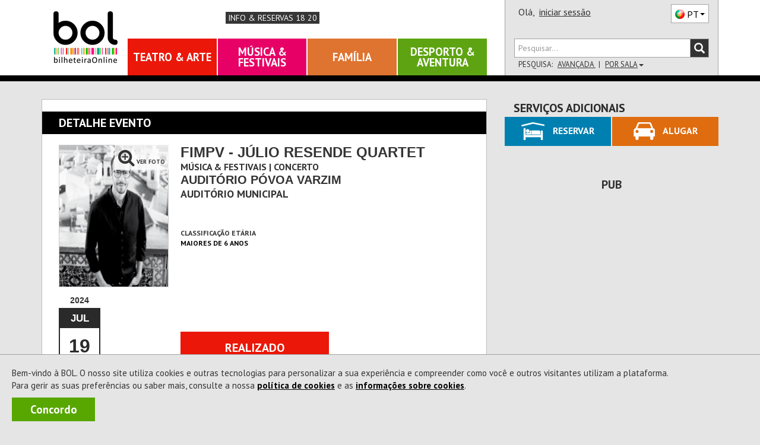

--- FILE ---
content_type: text/html; charset=utf-8
request_url: https://www.bol.pt/Comprar/Bilhetes/141436/1500164/Sectores
body_size: 30270
content:


<!DOCTYPE html>
<html xmlns="http://www.w3.org/1999/xhtml" xml:lang="pt-PT" lang="pt-PT" class="geral catConcerto pagComprar pagBilhetes pagInformacao">
<head><meta charset="utf-8" /><meta http-equiv="X-UA-Compatible" content="IE=edge" /><meta name="viewport" content="width=device-width,initial-scale=1.0,maximum-scale=1.0,user-scalable=0" /><title>
	[REALIZADO] Bilhetes FIMPV - Júlio Resende Quartet - Auditório Póvoa Varzim
</title><link rel="canonical" href="https://www.bol.pt/Comprar/Bilhetes/141436-fimpv_julio_resende_quartet-auditorio_povoa_varzim/" /><meta name="description" content="Comprar bilhetes para Produtor: Associação Pró-Música da Póvoa de Varzim, de 12/06/2024 00:00:00 a 19/07/2024 00:00:00 às , Duração de 90 minutos, Maiores de 6 anos" /><meta property="og:title" name="og:title" content="[REALIZADO] FIMPV - Júlio Resende Quartet - Auditório Póvoa Varzim" /><meta property="product:retailer_item_id" name="product:retailer_item_id" content="1_141436" /><meta property="product:item_group_id" name="product:item_group_id" content="1_141436" /><meta property="status" name="status" content="archived" /><meta property="product:status" name="product:status" content="archived" /><meta property="product:availability" name="product:availability" content="out of stock" /><meta property="product:category" name="product:category" content="499969" /><meta property="og:url" name="og:url" content="https://www.bol.pt/Comprar/Bilhetes/141436-fimpv_julio_resende_quartet-auditorio_povoa_varzim/" /><meta property="product:price:amount" name="product:price:amount" content="5" /><meta property="product:price:currency" name="product:price:currency" content="EUR" /><meta property="og:image" name="og:image" content="https://bolimg.blob.core.windows.net/producao/imagens/espectaculos/cartaz121162_grande.jpg" /><meta property="og:description" name="og:description" content="Produtor: Associação Pró-Música da Póvoa de Varzim, de 12/06/2024 00:00:00 a 19/07/2024 00:00:00 às , Duração de 90 minutos, Maiores de 6 anos" /><meta itemprop="name" name="name" content="FIMPV - Júlio Resende Quartet" /><meta name="author" content="ETNAGA - Consultores Sistemas de Informação, Lda" /><meta name="google-site-verification" content="ZEPfs0s9Ct35fG9UK4OHrACS8J0brvCi-Gmr--OqdFw" /><meta name="keywords" content="gestão de bilheteiras,bilheteira, bilhete, online,ticket, comprar, software, sistema de bilheteira, sistema de bilhética, bilhete, eventos, comprar, vender, espetáculos,software, bilheteira, bilhete, online,ticket, comprar, espectaculos,eventos, teatro ,musica, exposicao, danca, concerto, desporto,cultura" /><meta name="msvalidate.01" content="F86A2FEEDC90E07DFBAA5816AA51A4C6" /><link rel="icon" type="image/svg+xml" href="/favicon.svg" /><link rel="icon" type="image/x-icon" href="/favicon.ico" /><link rel="apple-touch-icon" sizes="57x57" href="/apple-icon-57x57.png" /><link rel="apple-touch-icon" sizes="60x60" href="/apple-icon-60x60.png" /><link rel="apple-touch-icon" sizes="72x72" href="/apple-icon-72x72.png" /><link rel="apple-touch-icon" sizes="76x76" href="/apple-icon-76x76.png" /><link rel="apple-touch-icon" sizes="114x114" href="/apple-icon-114x114.png" /><link rel="apple-touch-icon" sizes="120x120" href="/apple-icon-120x120.png" /><link rel="apple-touch-icon" sizes="144x144" href="/apple-icon-144x144.png" /><link rel="apple-touch-icon" sizes="152x152" href="/apple-icon-152x152.png" /><link rel="apple-touch-icon" sizes="180x180" href="/apple-icon-180x180.png" /><link rel="icon" type="image/png" sizes="192x192" href="/android-icon-192x192.png" /><link rel="icon" type="image/png" sizes="32x32" href="/favicon-32x32.png" /><link rel="icon" type="image/png" sizes="96x96" href="/favicon-96x96.png" /><link rel="icon" type="image/png" sizes="16x16" href="/favicon-16x16.png" /><link rel="manifest" href="/manifest.json" /><meta name="apple-mobile-web-app-title" content="BOL Tickets" /><meta name="apple-mobile-web-app-capable" content="yes" /><meta name="apple-mobile-web-app-status-bar-style" content="default" /><meta name="application-name" content="BOL Tickets" /><meta name="msapplication-TileColor" content="#ffffff" /><meta name="msapplication-TileImage" content="/ms-icon-144x144.png" /><meta name="theme-color" content="#ffffff" />
    <link rel="stylesheet" type="text/css" href="/Styles/MontraItens.css" />

    <meta property="fb:app_id" content="508172545922547" />
<script type="application/ld+json">{
"@context": "http://schema.org/",
"@type": "Event",
"productID": "1_141436",
"name": "FIMPV - Júlio Resende Quartet",
"url": "https://www.bol.pt/Comprar/Bilhetes/141436-fimpv_julio_resende_quartet-auditorio_povoa_varzim/",
"image": "https://bolimg.blob.core.windows.net/producao/imagens/espectaculos/cartaz121162.jpg?v=1",
"startDate": "2024-06-12T00:00:00.0000000",
"endDate": "2024-07-19T00:00:00.0000000",
"duration": "PT1H30M",
"google_product_category": "499969",
"performers": "com produção de Associação Pró-Música da Póvoa de Varzim",
"location": {
"@type": "Place",
"name": "Auditório Póvoa Varzim",
"url": "https://www.bol.pt/Projecto/EntidadesAderentes/5020-auditorio_povoa_varzim",
"address": {
"@type": "PostalAddress",
"streetAddress": "Póvoa de Varzim",
"postalCode": "4490-589",
"addressLocality": "Porto",
"addressCountry": "PT"
}
},
"offers": {
"@type": "Offer",
"availability": "https://schema.org/InStock",
"url": "https://www.bol.pt/Comprar/Bilhetes/141436-fimpv_julio_resende_quartet-auditorio_povoa_varzim/",
"price": "5",
"priceCurrency": "EUR"
}
}
</script><link href="https://fonts.googleapis.com/css?family=PT+Sans:400,700" rel="stylesheet" type="text/css" /><link rel="stylesheet" href="https://maxcdn.bootstrapcdn.com/font-awesome/4.4.0/css/font-awesome.min.css" /><link rel="stylesheet" href="https://cdn.jsdelivr.net/npm/@splidejs/splide@4.1.4/dist/css/splide.min.css" /><link href="/css/bootstrap.css?v=zxON6qRvD3pYt45Rlq5hvYEbDUrW2ZB5eg5YwXuchyw1" rel="stylesheet"/>
<link href="/css/estilo.css?v=kAgdDjVwpG2hKEbxAAT8RnpYuLtb3vosTu4nBJlP6Wo1" rel="stylesheet"/>
<style>
ol, ul {list-style: revert;} 
ul, li {list-style-type: revert;}
</style><script src="/JS/scripts.js?v=LiNKTzX-2ACj3xjQC1Ykr6qyz4vQQyhvtoeutSqNkVU1"></script>

    <script type="text/javascript" src="/Scripts/BOL.Mensagens.min.js"></script>
    
    
    <script type="text/javascript" src="/Scripts/swfobject.min.js"></script>
    <script id="modalTemplate" type="text/x-jquery-tmpl">
        <div id="{%= id %}" class="bolmodal modal vertical-align {%= css %}" role="dialog">
            <div class="valign modal-dialog">
                <div class="modal-content">
                    {%if titulo %}
            <div class="modal-header">
                <div class="modal-title truncate {%if mostrarBotaoFechar %}com-botao{%/if%}">
                    {%= titulo %}
                    {%if mostrarBotaoFechar %}
                    <span class="btn-container">
                        <button type="button" class="btn-close" data-dismiss="modal" onclick="javascript: ${bodyOfFunction(callbackFechar)}">X</button>
                    </span>
                    {%/if%}
                </div>
            </div>
                    {%/if%}
            <div class="modal-body">
                {%html corpo %}
            </div>
                    {%if botoes %}
            <div class="modal-footer">
                <!-- Populado em Bol.Modal._mostrar -->
            </div>
                    {%/if%}
                </div>
            </div>
        </div>
    </script>
    <script id="modalButtonTemplate" type="text/x-jquery-tmpl">
        {%tmpl(botoes) modalButtonTemplate %}
    <button type="button" class="btn {%= css %}" data-dismiss="modal" onclick="javascript: ${bodyOfFunction(callback)}">{%= texto %}</button>
    </script>
    <script data-ad-client="ca-pub-5840227930740885" async src="https://pagead2.googlesyndication.com/pagead/js/adsbygoogle.js"></script>
    
<script async src="https://www.googletagmanager.com/gtag/js?id=G-6BRGNM4YKH"></script>
<script>
window.dataLayer = window.dataLayer || [];
function gtag(){dataLayer.push(arguments);}
gtag('js', new Date());
gtag('config', 'G-6BRGNM4YKH', {debug_mode:false,bol_is_iframe:false,bol_session_id:'mbeuujnwzldagbob0wukemsl',bol_device_id:'mbeuujnwzldagbob0wukemsl'});
gtag('config', 'AW-17494793625', {debug_mode:false,bol_is_iframe:false,bol_session_id:'mbeuujnwzldagbob0wukemsl',bol_device_id:'mbeuujnwzldagbob0wukemsl'});
gtag('event', 'view_item', {currency:'EUR',items:[{item_id:'1_141436',item_name:'FIMPV - Júlio Resende Quartet',item_category:'Bilhetes',price:5.0000,currency:'EUR',quantity:1,bol_entity_venue:5020,bol_venue_root_entity:3288,bol_responsible_entity_id:3288,bol_producer_entity:5015,bol_venue:1908}],send_to:'G-6BRGNM4YKH',value:5.0000,bol_is_iframe:false,bol_session_id:'mbeuujnwzldagbob0wukemsl',bol_device_id:'mbeuujnwzldagbob0wukemsl'});
gtag('event', 'view_item', {currency:'EUR',items:[{item_id:'1_141436',item_name:'FIMPV - Júlio Resende Quartet',item_category:'Bilhetes',price:5.0000,currency:'EUR',quantity:1,bol_entity_venue:5020,bol_venue_root_entity:3288,bol_responsible_entity_id:3288,bol_producer_entity:5015,bol_venue:1908}],send_to:'AW-17494793625',value:5.0000,bol_is_iframe:false,bol_session_id:'mbeuujnwzldagbob0wukemsl',bol_device_id:'mbeuujnwzldagbob0wukemsl'});

</script>

<script>
    
!function(w,d,t){
w.TiktokAnalyticsObject=t;
var ttq=w[t]=w[t]||[];
ttq.methods=['page','track','identify','instances','debug','on','off','once','ready','alias','group','enableCookie','disableCookie','holdConsent','revokeConsent','grantConsent'];
ttq.setAndDefer=function(t,e){
    t[e]=function(){
        t.push([e].concat(Array.prototype.slice.call(arguments,0)))
    }
};
for(var i=0;i<ttq.methods.length;i++) ttq.setAndDefer(ttq,ttq.methods[i]);
ttq.instance=function(t){
    for(var e=ttq._i[t]||[],n=0;n<ttq.methods.length;n++) ttq.setAndDefer(e,ttq.methods[n]);
    return e;
};
ttq.load=function(e,n){
    var r='https://analytics.tiktok.com/i18n/pixel/events.js',
        o=n&&n.partner;
    ttq._i=ttq._i||{};
    ttq._i[e]=[];
    ttq._o=ttq._o||{};
    ttq._o[e]=n||{};
    n=document.createElement('script');
    n.type='text/javascript';
    n.async=!0;
    n.src=r+'?sdkid='+e+'&lib='+t;
    e=document.getElementsByTagName('script')[0];
    e.parentNode.insertBefore(n,e);
};

ttq.load('D3ODJL3C77U8AFC9SH20');
ttq.page();

}(window, document, 'ttq');

    ttq.identify({email:'',phone_number:'',external_id:'df98281cc74d1f7fd296145310cca665afa1e47e58a4c3cb288717b911700242'});
ttq.track('ViewContent', {contents:[{content_id:'1_141436',content_name:'FIMPV - Júlio Resende Quartet',content_type:'product'}],value:5.0000,currency:'EUR',event_id:'b35905461360497e8c98ff4b3760fba1'});

</script>

<script>
    !function (f, b, e, v, n, t, s) {
        if (f.fbq) return; n = f.fbq = function () {
            n.callMethod ?
                n.callMethod.apply(n, arguments) : n.queue.push(arguments)
        };
        if (!f._fbq) f._fbq = n; n.push = n; n.loaded = !0; n.version = '2.0';
        n.queue = []; t = b.createElement(e); t.async = !0;
        t.src = v; s = b.getElementsByTagName(e)[0];
        s.parentNode.insertBefore(t, s)
    }(window, document, 'script',
        'https://connect.facebook.net/en_US/fbevents.js');

    fbq('init', '360294954430258');

    fbq('track', 'PageView');
    fbq('trackSingle', '360294954430258', 'ViewContent', {content_name:'FIMPV - Júlio Resende Quartet',content_category:'Bilhetes',content_ids:['1_141436'],content_type:'product',value:5.0000,num_items:0,payment_method:null,currency:'EUR'}, {eventID: '44e16f6b145a4dceb3c95baaab466e3f'});

</script>

<script>
    
 function gtm795bc29c4e525309a4ef50bc1edec19f713b989fe2da9fc355d7b17abdafc453(payload) { dataLayer795bc29c4e525309a4ef50bc1edec19f713b989fe2da9fc355d7b17abdafc453.push(payload); }
 (function(w,d,s,l,i){w[l]=w[l]||[];
w[l].push({'gtm.start':new Date().getTime(),event:'gtm.js'});var f=d.getElementsByTagName(s)[0],
 j=d.createElement(s),dl=l!='dataLayer'?'&l='+l:'';j.async=true;
j.src='https://www.googletagmanager.com/gtm.js?id='+i+dl;f.parentNode.insertBefore(j,f);
 })(window,document,'script','dataLayer795bc29c4e525309a4ef50bc1edec19f713b989fe2da9fc355d7b17abdafc453','GTM-WP7RDDD3');
    gtm795bc29c4e525309a4ef50bc1edec19f713b989fe2da9fc355d7b17abdafc453({'event': 'view_item','ecommerce': {currency:'EUR',items:[{item_id:'1_141436',item_name:'FIMPV - Júlio Resende Quartet',item_category:'Bilhetes',price:5.0000,currency:'EUR',quantity:1}],value:5.0000}});

</script>

    <script async data-environment="production" src="https://js.klarna.com/web-sdk/v1/klarna.js" data-client-id="b470b2a7-9aac-52c9-8779-6e6e3207f348"></script>
</head>
<body onload="setMaxLength();">
    <a class="skip-link" href="#corpo" name="main_content" id="main_content" tabindex="-1">Ir direto para o conteúdo</a>
    
    <div id="fb-root"></div>
    <script>
        (function (d, s, id) {
            var js, fjs = d.getElementsByTagName(s)[0];
            if (d.getElementById(id)) return;
            js = d.createElement(s); js.id = id;
            js.src = "//connect.facebook.net/pt_PT/sdk.js#xfbml=1&version=v2.3&appId=151389544952508";
            fjs.parentNode.insertBefore(js, fjs);
        }(document, 'script', 'facebook-jssdk'));
    </script>
    
    <div id="Cookies" class="col-xs-12 col-md-12"><p>Bem-vindo à BOL. O nosso site utiliza cookies e outras tecnologias para personalizar a sua experiência e compreender como você e outros visitantes utilizam a plataforma.<br/>Para gerir as suas preferências ou saber mais, consulte a nossa <a id=PoliticaCookies href=/Projecto/PoliticadeCookies>política de cookies</a> e as <a id=InfoCookies href=/Ajuda/InformacoesCookies>informações sobre cookies</a>. </p><a title="A BOL usa cookies para melhorar a navegação dos nossos utilizadores. Ao fechar esta mensagem aceita a nossa política de cookies." id="Concordo" class="NoLink" onclick="BOL.Cookie.guardarCookieAno('AceitacaoCokies', 'True - 19/01/2026 17:57:05',true,'.bol.pt'); $('#Cookies').remove();" onkeypress="BOL.Cookie.guardarCookieAno('AceitacaoCokies', 'True - 19/01/2026 17:57:05',true,'.bol.pt'); $('#Cookies').remove();">Concordo</a></div>
    

<script>
    "use strict";
    $(document).ready(function () {
        $(".bol-dropdown-toggle").click(function () {
            var dataset = this.dataset;
            if (dataset["toggle"] != null) {
                $(this).toggleClass("open");
                $("." + dataset["toggle"] + "[role='menu']").parent().toggleClass("open");
            }
        });
    });

    
    

    $(document).ready(function () {

        var cabecalho = $('#cabecalho');
        var condicaoAnterior = false;

        var func = function () {
            var tamanhoCabecalho = cabecalho.scrollTop() + cabecalho.height();
            var condicao = tamanhoCabecalho <= $(document).scrollTop();
            var tamanhoScroll = $(document).height() - $(window).height();

            if ($(document).scrollTop() == 0 && tamanhoScroll <= tamanhoCabecalho)
                condicao = !condicaoAnterior;

            if (condicao != condicaoAnterior && (tamanhoScroll > tamanhoCabecalho || $(document).scrollTop() == 0)) {
                $(window).trigger("navbar-fixed", [condicao]);
            }
            condicaoAnterior = condicao;
        };

        $(window).on("navbar-fixed", function (condicao) {
            cabecalho.toggleClass('navbar-fixed-top', condicao);
            cabecalho.next().toggleClass('corpo-fixed-top', condicao);
            $('#pesquisa-sala').toggleClass('mostra', $('#pesquisa-sala').hasClass('mostra') && !condicao);
            $('#btn-pesquisa-sala').toggleClass('dropup', $('#btn-pesquisa-sala').hasClass('dropup') && !condicao);

            var dropdown = $('.conteudo-menu .dropdown-toggle');
            if (condicao && dropdown.parents(".open").length) {
                dropdown.dropdown('toggle');
            }
        });

        $(window).on("scroll touchmove", func);
    });

    

    window.onbeforeunload = function () {
        window.sessionStorage.setItem('scrollInfo', JSON.stringify({
            posicao: window.scrollY,
            urlPagina: window.location.href
        }));
    };

    window.onload = function () {
        var scrollInfo = window.sessionStorage.getItem('scrollInfo');
        if (scrollInfo) {
            var info = JSON.parse(scrollInfo);

            document.documentElement.scrollTop = info.urlPagina !== window.location.href ? 0 : info.posicao;

            window.sessionStorage.removeItem('scrollInfo');
        }
    };

</script>



<div class="cabecalho cabecalho-mobile ">
    <div class="topo">
        <div class="logotipo-bol">
            <h1><a href="/"><span class="sparkling-sprite logotipo-pequeno">BOL</span></a></h1>
        </div>
        
        <a href="/ajuda/InformacoesReservas" class="info-reservas-1820" title="Consultar Tarifário">Info & Reservas 18 20</a>
        
        <div class="btn-menu bol-dropdown-toggle" data-toggle="bol-dropdown-menu">
            <span class="glyphicon glyphicon-menu-hamburger"></span>
        </div>
    </div>
    
    <div class="fundo ajusta-container">
        <form accept-charset="utf-8" action="/Comprar/Pesquisa" method="get" name="site-search"
            style="transition: margin-top 0.8s" role="search">
            <div class="form-group">
                <div class="input-group bol-input-group">
                    <input class="form-control" maxlength="50" type="search" name="q" placeholder="Pesquisar..." />
                    <span class="input-group-btn">
                        <button type="submit">
                            <span class="glyphicon glyphicon-search"></span>
                        </button>
                    </span>
                </div>
            </div>
        </form>
        <ul class="bol-dropdown-menu ajusta-container" role="menu">
            <li>
                
                
                <span style="cursor: auto">Olá,&nbsp;</span><a class="NoLink nome-utilizador" href="/Cliente/Autenticacao">iniciar sessão</a>
                
                <div class="pull-right">
                    

<div class="btn-lingua " style="vertical-align: top" aria-hidden="true">
    <div class="btn dropdown-toggle sparkling-sprite PT" data-toggle="dropdown" aria-expanded="false" aria-hidden="true" role="combobox">
        <span>PT</span><span class="caret"></span>
    </div>
    <ul class="dropdown-menu" style="margin-top: -3px;" role="menu" aria-hidden="true">
        
            <li>
                <a href="javascript:BOL.JS.Lingua.MudarLingua('pt-PT');" rel="nofollow"
                   class="sparkling-sprite PT active">
                        
                    <span>PT</span>
                </a>
            </li>
        
            <li>
                <a href="javascript:BOL.JS.Lingua.MudarLingua('es-ES');" rel="nofollow"
                   class="sparkling-sprite ES ">
                        
                    <span>ES</span>
                </a>
            </li>
        
            <li>
                <a href="javascript:BOL.JS.Lingua.MudarLingua('en-US');" rel="nofollow"
                   class="sparkling-sprite EN ">
                        
                    <span>EN</span>
                </a>
            </li>
        
    </ul>
</div>
                </div>
            </li>
            
            
            <li class="btn-area"><a href="/Comprar/Pagamento/Carrinho">Carrinho

<div class="sparkling-sprite carrinho">
    <span id="carrinho-contador"  >0</span>
</div>
            </a></li>
            <li class=" btn-area teatro-arte activo"><a class="NoLink" href="/teatro_arte" target="_self" title="Sessão Teatro &amp; Arte">Teatro &amp; Arte</a></li><li class=" btn-area musica-festivais activo"><a class="NoLink" href="/musica_festivais" target="_self" title="Sessão Música &amp; Festivais">M&#250;sica &amp; Festivais</a></li><li class=" btn-area familia activo"><a class="NoLink" href="/familia" target="_self" title="Sessão Família">Fam&#237;lia</a></li><li class=" btn-area desporto-aventura activo"><a class="NoLink" href="/desporto_aventura" target="_self" title="Sessão Desporto &amp; Aventura">Desporto &amp; Aventura</a></li>
        </ul>
    </div>
</div>
<div id="cabecalho" class="bootstrap cabecalho cabecalho-nao-mobile ">
    <div class="container container-geral">
        <div id="cabecalho-conteudo">
            <div id="cabecalho-conteudo-principal" class="col-sm-8">
                <div id="cabecalho-conteudo-logo" class="text-center">
                    <a href="/" title="Comprar Bilhetes na sua Bilheteira Online | BOL"><span class="sparkling-sprite logotipo"></span></a>
                </div>
                <div class="conteudo-central">
                    
                    <div id="cabecalho-conteudo-gosto" tabindex="-1">
                        <div class="fb-like" data-href="https://www.facebook.com/BilheteiraOnline" data-layout="button_count"
                            data-action="like" data-show-faces="false" data-share="false" data-height="28" data-width="200" tabindex="-1">
                        </div>
                        <a href="/ajuda/InformacoesReservas" class="info-reservas-1820" title="Consultar Tarifário" tabindex="-1">Info & Reservas 18 20</a>
                    </div>
                    
                    <div id="cabecalho-conteudo-navegacao">
                        <a class="NoLink NoLink item-nav teatro-arte activo" href="/teatro_arte" target="_self" title="Sessão Teatro &amp; Arte">Teatro &amp; Arte</a><a class="NoLink NoLink item-nav musica-festivais activo" href="/musica_festivais" target="_self" title="Sessão Música &amp; Festivais">M&#250;sica &amp; Festivais</a><a class="NoLink NoLink item-nav familia activo" href="/familia" target="_self" title="Sessão Família">Fam&#237;lia</a><a class="NoLink NoLink item-nav desporto-aventura activo" href="/desporto_aventura" target="_self" title="Sessão Desporto &amp; Aventura">Desporto &amp; Aventura</a>
                    </div>
                    
                </div>
            </div>
            
            <div class="col-sm-4" style="position: relative;">
                <div id="cabecalho-lado">
                    <div class="topo">
                        <span id="cabecalho-lado-autenticacao">
                            
                            
                            <span style="cursor: auto">Olá,&nbsp;</span>
                            <a class="NoLink nome-utilizador" href="/Cliente/Autenticacao">iniciar sessão</a>
                            
                        </span>
                        <div class="pull-right" style="margin-top: 2px;">
                            

<div class="btn-lingua " style="vertical-align: top" aria-hidden="true">
    <div class="btn dropdown-toggle sparkling-sprite PT" data-toggle="dropdown" aria-expanded="false" aria-hidden="true" role="combobox">
        <span>PT</span><span class="caret"></span>
    </div>
    <ul class="dropdown-menu" style="margin-top: -3px;" role="menu" aria-hidden="true">
        
            <li>
                <a href="javascript:BOL.JS.Lingua.MudarLingua('pt-PT');" rel="nofollow"
                   class="sparkling-sprite PT active">
                        
                    <span>PT</span>
                </a>
            </li>
        
            <li>
                <a href="javascript:BOL.JS.Lingua.MudarLingua('es-ES');" rel="nofollow"
                   class="sparkling-sprite ES ">
                        
                    <span>ES</span>
                </a>
            </li>
        
            <li>
                <a href="javascript:BOL.JS.Lingua.MudarLingua('en-US');" rel="nofollow"
                   class="sparkling-sprite EN ">
                        
                    <span>EN</span>
                </a>
            </li>
        
    </ul>
</div>
                        </div>
                    </div>
                    <div class="row baixo">
                        <div class="col-xs-12">
                            <form id="cabecalho-lado-pesquisa" accept-charset="utf-8" action="/Comprar/Pesquisa"
                                method="get" name="site-search" role="search">
                                <div class="input-group bol-input-group">
                                    <input class="form-control" type="search" maxlength="50" name="q" placeholder="Pesquisar..." />
                                    <span class="input-group-btn">
                                        <button type="submit">
                                            <span class="glyphicon glyphicon-search"></span>
                                        </button>
                                    </span>
                                </div>
                            </form>
                            <ul id="cabecalho-lado-pesquisa-opcoes" class="list-inline">
                                <li>
                                    Pesquisa:</li>
                                <li><a class="NoLink" href="/Comprar/Pesquisa.aspx">
                                    Avançada
                                </a></li>
                                
                                <li><a id="btn-pesquisa-sala" class="NoLink cabecalho-nao-mobile" onclick="javascript:togglePesquisaSala(this);" onkeypress="javascript:togglePesquisaSala(this);">
                                    Por Sala<span class="caret"></span></a>
                                </li>
                                
                            </ul>
                        </div>
                    </div>
                </div>
                <div id="pesquisa-sala" class="cabecalho-nao-mobile">
                    <div class="bol-input-group">
                        <label for="dist">Distrito</label>

                        <select name="ctl00$Cabecalho$dist" id="dist" class="form-control" form="cabecalho-lado-pesquisa">
	<option selected="selected" value="0">TODOS</option>
	<option value="1">Aveiro</option>
	<option value="2">Beja</option>
	<option value="3">Braga</option>
	<option value="4">Bragan&#231;a</option>
	<option value="5">Castelo Branco</option>
	<option value="6">Coimbra</option>
	<option value="99">Estrangeiro</option>
	<option value="7">&#201;vora</option>
	<option value="8">Faro</option>
	<option value="9">Guarda</option>
	<option value="44">Ilha da Graciosa</option>
	<option value="31">Ilha da Madeira</option>
	<option value="48">Ilha das Flores</option>
	<option value="32">Ilha de Porto Santo</option>
	<option value="45">Ilha de S. Jorge</option>
	<option value="42">Ilha de S. Miguel</option>
	<option value="41">Ilha de Santa Maria</option>
	<option value="49">Ilha do Corvo</option>
	<option value="47">Ilha do Faial</option>
	<option value="46">Ilha do Pico</option>
	<option value="43">Ilha Terceira</option>
	<option value="10">Leiria</option>
	<option value="11">Lisboa</option>
	<option value="12">Portalegre</option>
	<option value="13">Porto</option>
	<option value="14">Santar&#233;m</option>
	<option value="15">Set&#250;bal</option>
	<option value="16">Viana do Castelo</option>
	<option value="17">Vila Real</option>
	<option value="18">Viseu</option>
</select>
                        <label for="sala">Sala</label>
                        <select name="ctl00$Cabecalho$sala" id="sala" class="form-control" form="cabecalho-lado-pesquisa">
	<option value="0">TODOS</option>
	<option value="1l4K" data-distrito="11">ABOR</option>
	<option value="jzry" data-distrito="15">Academia Almadense</option>
	<option value="2nBE" data-distrito="11">Albuquerque Foundation</option>
	<option value="8ieI" data-distrito="8">Alcalar</option>
	<option value="QErv" data-distrito="8">Alta Mora</option>
	<option value="tLhA" data-distrito="13">Amarante Cine-Teatro</option>
	<option value="xXfg" data-distrito="11">AMAS-Aud.Mun.Ant&#243;nioSilva</option>
	<option value="8qd5" data-distrito="7">Armaz&#233;m 8</option>
	<option value="UhV" data-distrito="13">Ateli&#234; Ant&#243;nio Carneiro</option>
	<option value="hGhe" data-distrito="11">Ateneu Art&#237;stico</option>
	<option value="USLq" data-distrito="11">Aud Mun Beatriz Costa</option>
	<option value="a7nr" data-distrito="13">Aud. Francisco de Assis</option>
	<option value="LuWGAx0O" data-distrito="15">Aud. M. F&#243;rum C. Seixal</option>
	<option value="MsTs" data-distrito="6">Aud. Madalena Perdig&#227;o</option>
	<option value="cTGy" data-distrito="17">Aud. Mun. Peso da R&#233;gua</option>
	<option value="R9VL" data-distrito="5">Aud. Unidos do Tortosendo</option>
	<option value="6KUP" data-distrito="8">Audit&#243;rio Carlos do Carmo</option>
	<option value="2nUp" data-distrito="13">Audit&#243;rio CCOP</option>
	<option value="IhQQ" data-distrito="10">Audit&#243;rio da Resinagem</option>
	<option value="CruS" data-distrito="7">Audit&#243;rio do PACT</option>
	<option value="5OiD" data-distrito="11">Audit&#243;rio FMDUL</option>
	<option value="2ncamgsx" data-distrito="18">Audit&#243;rio Mirita Casimiro</option>
	<option value="GMfZ" data-distrito="8">Audit&#243;rio Mun. Albufeira</option>
	<option value="tLW9" data-distrito="16">Audit&#243;rio Municipal</option>
	<option value="E1n5" data-distrito="6">Audit&#243;rio Salgado Zenha</option>
	<option value="6Kncy53W" data-distrito="11">Aula Magna</option>
	<option value="fQX5" data-distrito="11">Aula Magna - Lisboa</option>
	<option value="ThpF" data-distrito="11">B.Leza Clube</option>
	<option value="7Nn7" data-distrito="3">Barlos</option>
	<option value="D2ta" data-distrito="3">Bas&#237;lica dos Congregados</option>
	<option value="5eqs" data-distrito="13">Batalha Centro de Cinema</option>
	<option value="H2A" data-distrito="13">Bib. M. Almeida Garrett</option>
	<option value="Uc" data-distrito="15">Biblioteca de Palmela</option>
	<option value="TR8k" data-distrito="1">Biblioteca Sta. M. Feira</option>
	<option value="8iTk" data-distrito="11">Blue Cruises</option>
	<option value="CrEL" data-distrito="11">BOTA</option>
	<option value="USwg" data-distrito="11">BOTA-Anjos</option>
	<option value="OjWs" data-distrito="11">Boutique da Cultura</option>
	<option value="dHv5" data-distrito="11">C.  C. Jaime Lobo e Silva</option>
	<option value="JaS5" data-distrito="18">C. A. C. Mort&#225;gua</option>
	<option value="s8X1" data-distrito="16">C. C de Paredes de Coura</option>
	<option value="IS6y" data-distrito="16">C. Cult. Viana do Castelo</option>
	<option value="s8R0" data-distrito="11">C. Cultural de Cascais</option>
	<option value="vTFW" data-distrito="11">C. Cultural Franciscano</option>
	<option value="PR6H" data-distrito="1">C. Cultural Vale Cambra</option>
	<option value="TD" data-distrito="3">C. Cultural Vila Flor</option>
	<option value="OV3s" data-distrito="1">C. Povo St Maria da Feira</option>
	<option value="C9S4" data-distrito="2">C. UNESCO de Beja</option>
	<option value="a7RK" data-distrito="31">C.C - Casino da Madeira</option>
	<option value="NtFt" data-distrito="18">C.C. de Santa Comba D&#227;o</option>
	<option value="lZ" data-distrito="10">C.Cultural Caldas Rainha</option>
	<option value="xNI" data-distrito="3">C.I. Artes J. Guimar&#227;es</option>
	<option value="5OAN" data-distrito="15">C.M&#250;sica Jorge Peixinho</option>
	<option value="PRv8" data-distrito="11">CAC</option>
	<option value="Vp8q" data-distrito="1">CAE Vale de Cambra</option>
	<option value="9DcR" data-distrito="10">Caf&#233; Concerto - Aud. Mun.</option>
	<option value="Grhf" data-distrito="13">Campus</option>
	<option value="ej3z" data-distrito="11">Capit&#243;lio</option>
	<option value="OVmd" data-distrito="11">Capit&#243;lio.</option>
	<option value="dHMl" data-distrito="1">Carnaval de Ovar</option>
	<option value="SGue" data-distrito="1">Carnaval Mealhada</option>
	<option value="ROF" data-distrito="1">Casa da Criatividade</option>
	<option value="Oj5W" data-distrito="15">Casa da Cultura</option>
	<option value="TJa" data-distrito="1">Casa da Cultura de &#205;lhavo</option>
	<option value="GMHp" data-distrito="15">Casa da Cultura Set&#250;bal</option>
	<option value="GrsN" data-distrito="3">Casa da Mem&#243;ria .</option>
	<option value="x8Zw" data-distrito="13">Casa da M&#250;sica</option>
	<option value="US4R" data-distrito="13">Casa da M&#250;sica LI</option>
	<option value="LHI" data-distrito="3">Casa das Artes Famalic&#227;o</option>
	<option value="CrLU" data-distrito="6">Casa do Cinema de Coimbra</option>
	<option value="bad" data-distrito="13">Casa do Infante</option>
	<option value="gyJ9" data-distrito="11">Casa Fernando Pessoa</option>
	<option value="CZd" data-distrito="11">Casa Hist. Paula Rego</option>
	<option value="Rrg" data-distrito="13">Casa Marta Ort. Samp.</option>
	<option value="Thob" data-distrito="11">Cascais</option>
	<option value="4eAO5zja" data-distrito="11">Casino Estoril</option>
	<option value="ABuy" data-distrito="6">Casino Figueira</option>
	<option value="xXPX" data-distrito="2">Castelo de Alvito</option>
	<option value="ejjv" data-distrito="10">Castelo de &#211;bidos</option>
	<option value="zF32" data-distrito="11">Castelo de S&#227;o Jorge</option>
	<option value="Hslm" data-distrito="8">Castelo de Silves</option>
	<option value="b5c4" data-distrito="11">CC BOM SUCESSO </option>
	<option value="rwmp" data-distrito="17">CC Recreativo Benagouro</option>
	<option value="E1Mq" data-distrito="11">CCB</option>
	<option value="rwQI" data-distrito="9">CCCB</option>
	<option value="LuUl" data-distrito="13">CDC Matosinhos</option>
	<option value="F67y" data-distrito="31">Cen. C&#237;vico Est. C.Lobos</option>
	<option value="PCyJ" data-distrito="31">Centro Congressos Funchal</option>
	<option value="ZpZ" data-distrito="11">Centro Cultural Cascais</option>
	<option value="cPwv" data-distrito="8">Centro Cultural Lagos </option>
	<option value="R95z" data-distrito="11">Centro Cultural Malaposta</option>
	<option value="JaRQ" data-distrito="13">Centro Cultural Paredes</option>
	<option value="sN" data-distrito="1">Centro de Arte de Ovar</option>
	<option value="j1U1" data-distrito="1">Centro de Artes de &#193;gueda</option>
	<option value="xX4L" data-distrito="18">Centro Mun Cultura</option>
	<option value="fcD" data-distrito="1">Cidade de Ovar</option>
	<option value="USlX" data-distrito="13">Cidade Desportiva da Maia</option>
	<option value="Gr7" data-distrito="1">Cine Teatro de Estarreja</option>
	<option value="eCk" data-distrito="16">Cine Teatro Jo&#227;o Verde</option>
	<option value="ISSh" data-distrito="5">Cinebox CC Alegro C.Branc</option>
	<option value="faoj" data-distrito="1">CineClub Avanca</option>
	<option value="GrSZda9J" data-distrito="15">Cinema Charlot</option>
	<option value="cPVW" data-distrito="11">Cinema S&#227;o Jorge .</option>
	<option value="RUr" data-distrito="13">Cinemas Cinemax Penafiel</option>
	<option value="rTJ" data-distrito="11">Cinemateca</option>
	<option value="Nff" data-distrito="2">Cine-Oriental Aljustrel</option>
	<option value="EPx" data-distrito="1">Cineteatro Alba</option>
	<option value="YUDs" data-distrito="1">Cineteatro Anadia</option>
	<option value="SCFf" data-distrito="1">Cineteatro Ant&#243;nio Lamoso</option>
	<option value="pFry" data-distrito="7">Cineteatro Curvo Semedo</option>
	<option value="Nll" data-distrito="10">Cine-Teatro de Alcoba&#231;a</option>
	<option value="YAu" data-distrito="13">Cine-Teatro Garrett</option>
	<option value="sm81" data-distrito="8">Cineteatro Louletano</option>
	<option value="cTv7" data-distrito="14">Cine-Teatro Para&#237;so</option>
	<option value="IhAA" data-distrito="10">CineTeatro Porto de M&#243;s</option>
	<option value="ENJ1" data-distrito="14">Cineteatro S. Jo&#227;o</option>
	<option value="CrfN" data-distrito="14">CineTeatro S. Jo&#227;o</option>
	<option value="zj" data-distrito="15">Cine-Teatro S. Jo&#227;o</option>
	<option value="cPbG" data-distrito="14">Cineteatro S&#227;o Jo&#227;o</option>
	<option value="hdBW" data-distrito="1">CIRAC </option>
	<option value="TRRD" data-distrito="8">Clube D.Rec PedraMourinha</option>
	<option value="ejU" data-distrito="11">Coliseu de Lisboa</option>
	<option value="GB0" data-distrito="42">Coliseu Micaelense</option>
	<option value="lLuU" data-distrito="13">Coliseu Porto Ageas</option>
	<option value="r68" data-distrito="15">Complexo Munic. Desportos</option>
	<option value="gymv" data-distrito="6">Cons. M&#250;sica de Coimbra</option>
	<option value="SGji" data-distrito="8">Cons. Regional do Algarve</option>
	<option value="kfxD" data-distrito="6">Convento S&#227;o Francisco</option>
	<option value="Thmk" data-distrito="1">Cross&#243;dromo Internacional</option>
	<option value="Ja2l" data-distrito="7">Eborae M&#250;sica</option>
	<option value="PRvO" data-distrito="1">Escola de Artes e Of&#237;cios</option>
	<option value="zns" data-distrito="11">Espa&#231;o Escola de Mulheres</option>
	<option value="8q1C" data-distrito="1">Espa&#231;o Foli&#227;o</option>
	<option value="zFJi" data-distrito="14">Espa&#231;o Multiusos Almeirim</option>
	<option value="GM0u" data-distrito="18">Espa&#231;o Open Air</option>
	<option value="wmPvsSwe" data-distrito="3">Espa&#231;o Vita</option>
	<option value="cPlJ" data-distrito="3">Est&#225;dio Mun. de Braga</option>
	<option value="CryP" data-distrito="10">Est&#225;dio Municipal &#211;bidos</option>
	<option value="CrZq" data-distrito="1">Estaleiro Teatral  Aveiro</option>
	<option value="Q7jgeF01" data-distrito="1">Europarque</option>
	<option value="rDGQ" data-distrito="7">&#201;VORA</option>
	<option value="4eSY" data-distrito="18">Expocenter Viseu</option>
	<option value="AB7O" data-distrito="16">Expolima</option>
	<option value="hdbY" data-distrito="11">F&#225;brica Bra&#231;o de Prata</option>
	<option value="68W" data-distrito="1">F&#225;brica Ideias Gaf.Nazar&#233;</option>
	<option value="SGOv" data-distrito="14">F&#225;tima</option>
	<option value="gVi" data-distrito="11">FDLI - Audit&#243;rio Boa Nova</option>
	<option value="wmSd" data-distrito="13">Ferro Bar</option>
	<option value="HxT5" data-distrito="10">Filarm&#243;nica de Ch&#227;s</option>
	<option value="GMYi" data-distrito="15">Filarm&#243;nica Humanit&#225;ria</option>
	<option value="2nfs" data-distrito="13">Forum Cultural Ermesinde</option>
	<option value="kBu" data-distrito="15">F&#243;rum Lu&#237;sa Todi</option>
	<option value="2n1k" data-distrito="13">Funda&#231;&#227;o Gramaxo</option>
	<option value="Rd0h" data-distrito="13">Galeria da Biodiversidade</option>
	<option value="5eiw" data-distrito="11">Galeria Z&#233; dos Bois</option>
	<option value="0fX2" data-distrito="3">GNRATION</option>
	<option value="a7qH" data-distrito="3">Guimar&#227;es</option>
	<option value="PRtC" data-distrito="13">Hard Club</option>
	<option value="D2P6" data-distrito="13">Hard Club - Porto</option>
	<option value="2nkM" data-distrito="13">Hard Club (Porto)</option>
	<option value="5OMP" data-distrito="13">Hard Club LI</option>
	<option value="PCL9" data-distrito="8">Igreja de Ferragudo</option>
	<option value="fQBC" data-distrito="8">Igreja N. Sr.&#170; da Luz</option>
	<option value="SGn1" data-distrito="18">Instituto Polit&#233;cn. Viseu</option>
	<option value="PRjI" data-distrito="11">KidZania</option>
	<option value="5ej4" data-distrito="1">Lab. Artes Vista Alegre</option>
	<option value="SZ8" data-distrito="3">Laurus Nobilis Music Fest</option>
	<option value="F6O6" data-distrito="11">LAV</option>
	<option value="fQ9i" data-distrito="11">LAV </option>
	<option value="ZcEIYFZFjU3b" data-distrito="11">Lisboa ao Vivo</option>
	<option value="BviwKWOC" data-distrito="11">Lisboa Comedy Club</option>
	<option value="SCP3" data-distrito="3">Loja da Casa-Museu Camilo</option>
	<option value="w2aj" data-distrito="11">Loja Lisboa Cultura</option>
	<option value="VzMx" data-distrito="11">LU.CA -Teatro Lu&#237;s Cam&#245;es</option>
	<option value="CrKR" data-distrito="3">Lustre</option>
	<option value="vTQM" data-distrito="1">M2R</option>
	<option value="cPiI" data-distrito="11">MAAT</option>
	<option value="Nth513tcJIg0" data-distrito="11">MEO Arena</option>
	<option value="hKk" data-distrito="3">Mercado Municipal GMR</option>
	<option value="miE5" data-distrito="8">Mercados de Portim&#227;o</option>
	<option value="vIlW" data-distrito="13">MHNC-UP - Polo Central</option>
	<option value="PRDy" data-distrito="11">ML - Pal&#225;cio Pimenta</option>
	<option value="vIdl" data-distrito="11">ML - Santo Ant&#243;nio</option>
	<option value="cT9L" data-distrito="11">ML - Teatro Romano</option>
	<option value="YuZ" data-distrito="13">MMIPO</option>
	<option value="Ntmk13zg" data-distrito="11">Monsantos Open Air</option>
	<option value="PcE" data-distrito="11">MUDE</option>
	<option value="bA3" data-distrito="3">MULTIUSOS DE GUIMAR&#195;ES</option>
	<option value="g6cj" data-distrito="11">Museu Bordalo Pinheiro</option>
	<option value="RBh" data-distrito="11">Museu C. C. Guimar&#227;es</option>
	<option value="LuTg" data-distrito="11">Museu da Cerveja</option>
	<option value="pgoC" data-distrito="11">Museu da Marioneta</option>
	<option value="Cr1u" data-distrito="11">Museu das Ilus&#245;es Lisboa</option>
	<option value="Hs0U" data-distrito="8">Museu de Portim&#227;o</option>
	<option value="mnw9" data-distrito="15">Museu de Setubal</option>
	<option value="pFKO" data-distrito="11">Museu do Aljube</option>
	<option value="kJ3q" data-distrito="11">Museu do Ciclismo</option>
	<option value="jznP" data-distrito="11">Museu do Fado</option>
	<option value="a3x" data-distrito="11">Museu do Mar Rei D.Carlos</option>
	<option value="4QUB" data-distrito="11">Museu do Oriente</option>
	<option value="SCcn" data-distrito="11">Museu do Oriente.</option>
	<option value="2nJw" data-distrito="9">Museu do P&#227;o</option>
	<option value="I7j" data-distrito="13">Museu do Porto</option>
	<option value="PCXV" data-distrito="1">Museu do Vinho Bairrada</option>
	<option value="PGF" data-distrito="13">Museu do Vinho do Porto</option>
	<option value="UPgq" data-distrito="1">Museu Escolar Oliveira </option>
	<option value="hGE9" data-distrito="8">Museu Munic. Arq. Silves</option>
	<option value="C9i" data-distrito="11">Museu Municipal T. Vedras</option>
	<option value="Qos" data-distrito="11">Museu M&#250;sica Portuguesa</option>
	<option value="vPN" data-distrito="13">Museu Rom&#226;ntico</option>
	<option value="x8kt" data-distrito="18">Novo Ciclo ACERT</option>
	<option value="fakV" data-distrito="13">Outros Espa&#231;os</option>
	<option value="SGt0" data-distrito="11">Padr&#227;o dos Descobrimentos</option>
	<option value="2n0H" data-distrito="11">Pal&#225;cio Nacional da Ajuda</option>
	<option value="GM6q" data-distrito="6">Pal&#225;cio Sotto Maior</option>
	<option value="gyQw" data-distrito="16">Palco Artes V.N.Cerveira</option>
	<option value="jzbr" data-distrito="31">Parque De Santa Catarina</option>
	<option value="Q73D" data-distrito="1">Parque Municipal do Antu&#227;</option>
	<option value="SGpk" data-distrito="13">Passos Manuel . </option>
	<option value="dHgq" data-distrito="11">P&#225;tio do Sol</option>
	<option value="PCxO" data-distrito="42">Pav. Agr&#237;cola S&#227;o Miguel</option>
	<option value="rwWA" data-distrito="2">Pavilh&#227;o dos Sabores</option>
	<option value="XWIX" data-distrito="11">Pavilh&#227;o Juli&#227;o Sarmento</option>
	<option value="GOr" data-distrito="2">Pax Julia T. Municipal</option>
	<option value="QE73" data-distrito="2">Piscina Municipal Coberta</option>
	<option value="6gu" data-distrito="13">Planet&#225;rio do Porto</option>
	<option value="C9dO" data-distrito="11">Polo Cultural Gaivotas</option>
	<option value="8q6s" data-distrito="13">Ponto C</option>
	<option value="CrZC" data-distrito="7">Pq. Alentejo Ci. e Tec</option>
	<option value="SCvN" data-distrito="16">Praia Duna do Caldeir&#227;o</option>
	<option value="dAk" data-distrito="13">Queim&#243;dromo</option>
	<option value="Hsu3" data-distrito="8">Quinta Da Malaca</option>
	<option value="vTHL" data-distrito="11">Quinta do Bom Pastor</option>
	<option value="smvn" data-distrito="11">RCA Club</option>
	<option value="8qK8" data-distrito="13">RCA Radioclube Agramonte</option>
	<option value="NtcY" data-distrito="11">Real F&#225;brica do Gelo</option>
	<option value="5OsC" data-distrito="8">Rep&#250;blica 14 - Olh&#227;o</option>
	<option value="PC0g" data-distrito="6">Rep&#250;blica da Musica</option>
	<option value="SGtC" data-distrito="11">Rep&#250;blica da M&#250;sica</option>
	<option value="gybd" data-distrito="11">REP&#218;BLICA DA M&#218;SICA</option>
	<option value="rDde" data-distrito="13">Reservat&#243;rio</option>
	<option value="VzUh" data-distrito="11">Resid&#234;ncias Art&#237;sticas</option>
	<option value="NtIc" data-distrito="11">Sagres Campo Pequeno</option>
	<option value="USQd" data-distrito="11">Sala Est. Valentim Barros</option>
	<option value="kfSI" data-distrito="1">Sala Est&#250;dio Cinema</option>
	<option value="QEdZ" data-distrito="13">Sala Est&#250;dio IG</option>
	<option value="ZUJj" data-distrito="11">Sala Virtual Lobo Mau</option>
	<option value="ejAd" data-distrito="11">Sala Virtual Teatromosca</option>
	<option value="4Qtj" data-distrito="6">Sal&#227;o Brazil JACC</option>
	<option value="XqxO" data-distrito="7">Sal&#227;o Central Eborense</option>
	<option value="cT39" data-distrito="3">Salas Ensaio T. Jord&#227;o</option>
	<option value="dHiY" data-distrito="14">Santar&#233;m</option>
	<option value="2id" data-distrito="11">S&#227;o Luiz Teatro Municipal</option>
	<option value="GMYb" data-distrito="3">S&#227;o Mamede - CAE</option>
	<option value="cPJD" data-distrito="3">S&#227;o Mamede CAE</option>
	<option value="ejLG" data-distrito="13">Sede &quot;Os Amigos de Cima&quot;</option>
	<option value="D2eW" data-distrito="8">Solar da M&#250;sica Nova</option>
	<option value="ABE7" data-distrito="16">Streaming | Visualiza&#231;&#227;o </option>
	<option value="tLBj" data-distrito="13">Super Bock Arena</option>
	<option value="Ja8g" data-distrito="17">T. Experimental Flaviense</option>
	<option value="RdGp" data-distrito="11">T. M. Am&#233;lia Rey Cola&#231;o</option>
	<option value="ISLR" data-distrito="13">T. M. Constantino Nery</option>
	<option value="pb" data-distrito="15">T. M. Joaquim Benite</option>
	<option value="hG4P" data-distrito="8">T. Mascarenhas Greg&#243;rio</option>
	<option value="cTZe" data-distrito="10">T. Stephens / Museu Vidro</option>
	<option value="E1yS" data-distrito="11">Taguspark</option>
	<option value="xGk" data-distrito="6">TAGV</option>
	<option value="vIaM" data-distrito="11">TBA - Teatro Bairro Alto</option>
	<option value="j1CL" data-distrito="11">Teatro  Cam&#245;es</option>
	<option value="w7p" data-distrito="11">Teatro A Barraca</option>
	<option value="zFwC" data-distrito="1">Teatro a Flor de Aldriz</option>
	<option value="UkW" data-distrito="11">Teatro Aberto</option>
	<option value="Aull" data-distrito="11">Teatro Armando Cortez</option>
	<option value="hOC" data-distrito="7">Teatro Bernardim Ribeiro</option>
	<option value="YUP" data-distrito="13">Teatro Carlos Alberto</option>
	<option value="uY1JBMvp" data-distrito="11">Teatro da Comuna</option>
	<option value="1eI" data-distrito="8">Teatro das Figuras</option>
	<option value="b5Bk" data-distrito="15">Teatro de Bolso</option>
	<option value="x890" data-distrito="16">Teatro Diogo Bernardes </option>
	<option value="C9eS" data-distrito="11">Teatro do Bairro . </option>
	<option value="R9KS" data-distrito="17">Teatro Exp. Flaviense</option>
	<option value="F66R" data-distrito="3">Teatro Jord&#227;o</option>
	<option value="v3S" data-distrito="8">Teatro Lethes</option>
	<option value="s8F9" data-distrito="6">Teatro M. da Lous&#227;</option>
	<option value="Esb" data-distrito="7">Teatro M. Garcia Resende</option>
	<option value="Ceg" data-distrito="13">Teatro M. Vila do Conde </option>
	<option value="4eDC" data-distrito="8">Teatro M.Ant&#243;nio Pinheiro</option>
	<option value="NVV" data-distrito="11">Teatro Maria Vit&#243;ria</option>
	<option value="fiO" data-distrito="11">Teatro Meridional</option>
	<option value="U03" data-distrito="42">Teatro Micaelense</option>
	<option value="rwsN" data-distrito="16">Teatro Mun. S&#225; Miranda</option>
	<option value="TRAv" data-distrito="16">Teatro Mun.S&#225; de Miranda</option>
	<option value="YUFL" data-distrito="16">Teatro Mun.S&#225; de Miranda.</option>
	<option value="NpZK" data-distrito="15">Teatro Municipal Barreiro</option>
	<option value="lLzA" data-distrito="14">Teatro Municipal de Our&#233;m</option>
	<option value="pFMu" data-distrito="11">Teatro Nacional S. Carlos</option>
	<option value="ISR" data-distrito="13">Teatro Nacional S&#227;o Jo&#227;o</option>
	<option value="IhSS" data-distrito="3">Teatro Narciso Ferreira</option>
	<option value="cnT" data-distrito="11">Teatro Politeama</option>
	<option value="Hs6q" data-distrito="14">Teatro S&#225; da Bandeira</option>
	<option value="5OwR" data-distrito="11">Teatro Variedades</option>
	<option value="QEi9" data-distrito="14">Teatro Virg&#237;nia</option>
	<option value="aiD" data-distrito="14">Teatro Virg&#237;nia . </option>
	<option value="sEP" data-distrito="18">Teatro Viriato</option>
	<option value="Zcr" data-distrito="11">Teatro-Cine Torres Vedras</option>
	<option value="Q76j" data-distrito="8">TEMPO</option>
	<option value="7Vc" data-distrito="3">Theatro Circo</option>
	<option value="t9Y" data-distrito="3">Theatro Gil Vicente</option>
	<option value="dMUe" data-distrito="13">TMP-Campo Alegre</option>
	<option value="aOWw" data-distrito="13">TMP-Rivoli</option>
	<option value="lAeN" data-distrito="3">Tribuna</option>
	<option value="R9js" data-distrito="7">Universidade de &#201;vora</option>
	<option value="Lu4m" data-distrito="3">UPS Ofir</option>
	<option value="aCv" data-distrito="8">Zoo de Lagos</option>
</select>
                        <input type="submit" value="Pesquisar" form="cabecalho-lado-pesquisa">
                        <script type="text/javascript">
                            $('#dist').prop("name", 'dist');
                            $('#sala').prop("name", 'e');

                            $('#dist').change(function () {
                                var codDistritoSel = $('#dist').val();

                                if (codDistritoSel == 0) { //se escolhido TODOS tenho de voltar a colocar todas as opções visiveis
                                    $("#sala > option").each(function () {
                                        $(this).css("display", "block");
                                    });
                                    return;
                                }

                                $("#sala > option").each(function () {
                                    var codDistritoSala = $(this).attr("data-distrito");

                                    if (!codDistritoSala)
                                        return;

                                    if (codDistritoSala != codDistritoSel) {
                                        $(this).css("display", "none");

                                    }
                                    else
                                        $(this).css("display", "block");
                                });
                            });

                            function togglePesquisaSala(obj) {
                                $('#pesquisa-sala').toggleClass('mostra');
                                $(obj).toggleClass('dropup');
                            }
                        </script>
                    </div>
                </div>

                
            </div>
            
        </div>
    </div>
</div>

    <form method="post" action="./Sectores" id="form1" class="sticky-wrap" role="presentation">
<div class="aspNetHidden">
<input type="hidden" name="__EVENTTARGET" id="__EVENTTARGET" autocomplete="off" value="" />
<input type="hidden" name="__EVENTARGUMENT" id="__EVENTARGUMENT" autocomplete="off" value="" />
<input type="hidden" name="__VIEWSTATE" id="__VIEWSTATE" autocomplete="off" value="t1ZseSdRPzsnXWM8idNYO2MM0kG07DmVAd70qPEWNtiQssx7r0KJi7Emaklm6ha8osMsUvWyZO9Gy++bvPuMbjpgHdDsJR3R86CM4FQue/PG6j57jyUrrBymF2aGEGiwet1e+pBddyLgVExTBSSBYli0rYEX/1ZAxvQDnEAghUDDgTdyjxVMBKrScRwd3/BNTz+W3Wp+nURP1QtVTseXH5YJ/EDCap3c74aE4S5335v34OXjid3ox5czQSbdJErQJIjFjyruHnHodURWbq3y5CCzUpae/EOBBkplGB+2zrT5IpZD0S4TKuXWvQ3+i6fv+i9JHxemIvsvxmz645yncGoc9/FBmxzFvkmWbPKDP7CInuEBx5oRqPnOSPY2kNZ38xDQcyLMn4oehKEtmmWb1RJNehS2n192sE7Md9t4g6ZKuFORWD84/mimPiPkJrNsfgNaGzQZWa6SqdisWIFvimZPAC6XEBS4rNL6+wpYDjIS0J/0SruPweOvPB/OTsZ4dvtp66Xdyyz0Bc29JHFe0pzxivtPhNptE1gWEWOGknHu4QKSEKMbs05TrMhvma1z9rLws9wZDt1nVgT+0r5GzP3+wZ8FPPoNrzc4Ar/tk5bqNHWICsA9CmjptANcJPyHw/ncYnjKiZ2mH9+s9tdLzff9ehWkXIsHv2xVvlcNw6y674JIcRUtTUUyljoc0iNNlh0EX9K8AGcFDCEqsf4T0gy2TVZVmtr42e+sTWdd707mF/eKetcEePfm6ZrPqxw7VfYmqKaLFKDBjQmwRZ2/Kft8HRe2b7ajt20Kt7Qn6dCpE/xOkdux4wI+OvjxeJ9D2IailyEcFDpyyP8JZ4HWW2MiQjWGnZWSBapnEvDYFFnYHNQqanfLgc41hfHSpqpXBvNGRX16nBGOd8ieZB/ZRqV9T+duIQcoN+ISPdzqJbUdL5hUcamy9ce3YxM7uCCHffckg7l1TV1lkrgd+Ajn3OIc/kPnX0eKPzrXaOOjw3t5W3ukBKPMiEzKpHMj4AT31Op4ySHWDaWRN73FVYWSGfG6EIXudwlidMW+1NG9bzb2/liqCAX/d4XMkPtRPEJwELaRcQSatcAJM7tzrkYF7R3Dv8Egi5wpJJZjF97pGXXSX1gjG83V+9oS/3ZLUqW4krOsTFTAswhFet5T7ELG7poCWa90ZKvhGFDmKu9RwvNV6kCrcUwYklX4kA9NXEP3lOkgwpNTGnfLZ/hdhHP6VodSY5Omg3Qqsfggm/EjhA5soDnjN/[base64]/XezuyI2mz5E2IpVsmoO5ZkhUPutkFHSUL3CY3G0mVO+pbutx6RpwOPe8xE+a1l/i6b6HWyB1/dhcmgNb9zWroyO//dQiuS89ffxYW5MzMlKV0n8L26TTquaeShBxtwQf/+KSVqnbQbkqMQ1bcqKQGUECxFXwXF4Fol2iKfDjxQgnurveulW06Uyw6u0jrrMex+coV4xHyvx3hk57eAFT2DqJvUIOo0XHJAV8FxmoyTP/TskzpDH/RgQwIwWD3kt+X3UFq8ZV7GGqj/kGp+sckM8boOxiOfH3iEw5NXA+q44wY3qW6B92FEefl6U0SgrocfmeMCQpsRG16P+qFo19tq17ORcnVBEA/QB77i0R7r90SR9ZbCJU/11gC/l/6mm8Sq7Nrc6SPGJenFjN2w0YxzCM17eI2e6jAqfsNm86Kym8MhtUpSGA3D2r8H7qmIpzWIuqCUgf8blILI+RE/ci90NRgqZmZ4TtXxWPy7/+llZTC3s5aUwrInU2NfL4xdKopEMc0aNBlK7rrw3dmMgenGUn/PBInCbQDBx9xn841Cbxma5D/ag4mS3FSF6Jo58AEckkOs0qTpoEaIVPedxBf34S3OXVyxGU86sdfn6Dw2WuoHRA2nXg02VCSFYCNJ0MOuQddyqVch4qONoJKbU3DmVR2N4Cl0slb3ciOsOne2K/RMFVFz6UdDQRDoHfnO4ycOM8ZqkDSRbtKgn5VQYdf1WF2G6YK+rtBRTw6/ef+65hql2rhsMO3a6Y27h1cSXne4PkTEKyy3JSxBKVqTq4wq0cbFTxLyncfy6s2Vd1OtZQALDNcllcuQK+JmxALORnYLviDjCnQML5iew54WcNNooSgN17vPNrhST0HVHAj0UIjW0EKWFM/yXkKMe+q/CpA5ysWqv11Zo7kq86aMCmc3/HnJxGbJTxk0k4q7DVuvrubgOMQprU7U6SBIdU/cABwkUsU165kUamyhJqPF7tZdQxGzyLc65JDbTG80hyWiHTKpRcDrbePMPVIfdx5omFsPDghpTyGT5qzF9vfMdWkkqDEDswnzJyiAyzs3ZGe8GLw36pinoEQ1R7l+Bb0m9bXtig/6VtNNvZZALOU5wiP7/VZ1Az2IFTTDevsJZMjLRDpcTki0cN46AolcD0B9yIceJSrYOA5HeSKBIecgwpZTD0AUeLihl0BMK/tCORakuM5YlAFCstCL38p6Hf48B97sw2kbmvSU1pVSkxhCujpdhBE8xVHy6KwAIPhFQDlJI8KmLxFOZfQz11+fdZWdVu9KnRM+frzGMbjD7jDfNj6BIVnu/4K7FYIcoRUOqY63xaQKHARQoXvrkUdRS5sF+HXcNQDmunTyxgC8mstRpkJTkEnXwNn2kIdQAg9dLh3l1wX0060wdkhdmBZNeqFTWuYMy74q/[base64]/LXlBBy6lJzPWGECX1wEY6kin9SpQO2Znud83uga9pHPo8U4mrPZS9GwYm/sEJc467JVw570+JcbZ0svQQqcRez5zrstOy/sntqUk19a5EChop4RwRIYKA9luQjTGT+osmmCfuVWuEgpLIsdj0jz5UNAREKWZyaNpJU4Xnt+U9edZUNpjBJxLYkCO+HslZs2ViA8yWNCcIEcz3S1FeAc5a9rCNWLyYqxE9Z29nsnK830zH8WKb880LayYthbu+4SuSFsLtsazz3/X4ZH3TR1ovnFmWKd5R/lcnkFqDwUP/dZGEeRWGeYFxlpMH4B9URK0hAvLy2wF7xGa7a2cXo/DpmAkWG9AKQ6dOZN9dqUqi2999SK4KIaOwNHbowFseWs6axLlCooB5GjbS4zg8YC+Nw1voPoG6tljx6YdWfd1aAFe2o+qm0GBxDmOOqvY9DL3kuuScds8x04ZASQEOpMnfHtzgOEbv2kovtejfgbhoMC+0n+I/k2hPnr4cZavYcPVq9bexT9JnTZcXf1UTyyXUCC6Czlpo4/L5kZcl53vCrpGDLVf8CGZbfH8h1tqnelsLFAunggNdxpngOa0zCB39QW06rKRaiCUvPOQHjHM/P0qjjfLoJ+MUacKRhKtlQb0RczsjL8Pkj2BB8DCigKOB9F2g7bwfhFvlYoMaV08emBQSfVXaIhtgH0uzHlGSqSDbz1EQJ2A8xdHtKFcXs7G+BOyboi2ubHFiWq/h9ZwusxWyqLBiTODuCGw96TTg1dK7VZKsq1zJJCcAPAOgY7t1yAaWL0hpQheWtXzjSaNzJzv2q6KdSQCWDY9ztgTuRpzWqtmBCIHoOpm92LCWXz7gQ0vW06GLmQrASVESpXQgdWHQ/Lnrl0ZsZTP8TfNJz4Ny8TaTRCgW0eHyucwBeLHpM/Z5+wiQ8OTt8Crqt9CJ0DZDOoLF5ZbFhN/qcxWjAsXhkVoqku4Eax4HLCWkyZiizUgS6TSrkbsm7uj5ax8WDfWX5yyBhRKMFa9HWLPQcBp9GBerTeYD91GNSWKj1jdup6gS4jmkxoWvUGqoGIODP0+2B2CzZ2xB8VCFK04J1HoBVitsQSalCtSvkjgsNdL/UGveTcTqNWSO+x7avn7VONCvqVJo3jPcjX6NO9BhuAqmj6xRkiEJlJ1+ILKS6k+6ddQgCysRKyuKPbsQj2MXCAKiHXUNdOZcERdHgn5Nm6R86CzEr18VtKqBeHwBlQtqoziCFzk7HDf189m679J7+NO8b1yhUgF5lFTDHqZ7pQzx4G/VhIp0AikLFspLZgnByC7xJ9dAuYs3DI0DtuOQTuzQbECC6kdLjJdGVy7EwnIp/Q1s3PCaz5PwTJ4pgcdyoG2h94dQklOEvXnLI+/7UJKOBIdb4dn9x5ON8gxRFD4MqajCjbzHufCrI6BhffqLNZU1dvVNBljaPbU5IE+2WvztyLz/Ym0zIBC3ahH8TWRdeg0E9GWD4d1MRKl4qFln3XrsAqHgcM3C29rlXZfyascV6uI4R4wEFwYVuvqFI06n5GrENi6BRMVTjMdODkQWC2T3XdVwJjxRbdQvPZxinpJ/dZvfo4o0IZynusV6nEC2l6w3l8sUNYzESgtnd65BDfNm4GSkDwOR5U8jZ5P8HXMeGJDZK22UzpQIikawSr1sKfU9emqlISZrjedmqY2pGQ4oX7RQ1S7HMsGPdRi9XVdJ31uL9yTL/uIxEU/YmItGIhYOPGfMt5NNF5lavUKj7RMGVbG9XaatM28TarposbC/84YnHcDrrkqDvbrB1vmUPyobu0b6ghIcbY0Eipw0mz0sSU1dkA1lgVjFz/Kas2K8U45sTzS9SKbqf15RhgAarAp8VPb7DXG7BDTqQ+N00dkByepzpW8fRQNmXvHxuMd0VmE7JuZIJlahcfUNntGanQjWTIDsT0N0T06RwWiwVVXGEIoMxgI95vsiOzxcKivjSlBtbsF/Py27iOVyyvO8vbHw52lnqd7z8rbkXhaSfUeWR+f4xd3bck9Vu4M/lSqtA1Dpl/[base64]/2WknP2C5MgSQRevczmrr3CplZMZLOEb6CqUTdonHeBTZ4H2mIwgYK47eEhjMLoCxc92S5IKR2ddoAGLJf5Nma89TG7VpH52R+JSRdwz/xjOeM/ZM7VYEXOcV6kkDvoQHL5KTqNMAU0rnQJ83E7Nye6yKnIMChTKd09n4LFxPRPabURhBqbn+rMqrwtmvfBmEmn31gIrJbl6u3C0MKCfzXB54otohQXQs5TIkcX2xo6JfzYc9s4YK38kiqNdpq66zV5lT+x/2lJTJhF5ra2CifzrrbJwiQiYbCjGK9T5xOvizE1oUe0HUfpsx8Z9BptduGpXoqtJTyw1jwj6dDmlTcT4Ov+Rwd7BYUkpOD7U29EVEDGyFsdyutP3V6rwBwgH7OhbMtGSjsCb/hdVBFq+PCXm1I2vesgM1q0sPXIkXnmNAiUygYldZBsKk1aae2OpQlIVq3er0HwXunaoDNAWNKkivoeoZWOK1hx/gEjmIJqsOJoG7bXGgVdVsiPNXgBHmFweUHjQUIC+g4/fHWzY1Om7WSFFskZ8MS9F9bV3+2dVrumWZwprCSbnYs6qUjGFzMeP+1VOI6kMghwZhriSGnO+N4lKshEQuVAaF7D+twkhao25wEAc0dhCNfvWzgmN4C6b1p2LdU3m2nybgjos9bYHACXGUzYopPJ1KqyMVyQavJptfQH97U99ea1BZkiYPG3A77RI84m1/IxVIJdo96a3k+9Ql9yvOV9xeaPqNnfNbInq3sB8OP4UxUx7jXYp6+uHShNtp8WRVcGRuCn8czqhGqRRemneME1SO5VTl9T3cNSpQibNCBw8I5ci0Ootsomm72lH1BZ6HHbgYKR/9Vnb3OxpvmitItgGmzusVDNOdyr3fAE24qFBzfMk4+diryvFUsY0UOEJj4hQhycCdRJ/GA8OyErhp5ePiWqwGWfbXvt9ZxZxibboPtVNvZVRQx774YXTEdY/EDfACcJLweL7/FLBtlTfHZSGKl1nVjmHtFBEO+G32KVP3KXxQgc1NpXjGP7p9vgKauO0oqAMQOFwbOohmpFRU1pVxkUp8YMp1p2f7WrtMSgRAxxpZRAo5RRLUIZmORVxFQ9T1/[base64]/FtzarBSc+4xt6y4QMBzxfjXOjpbHCUMJIzTKOxOr+omEqz9onuWUAmoPQdIYVFkPmycu4lfMHW/xM/oBm1h0mEnDYcpFRLwys/rG19G4KGzbw8OBwheJlIRaZX6TbWCvFv1d77iU1fLyLPqxgIWHKGnIkGyWZeROd3vgArSBE7omR37DoCl1qbVfsKB0pwhdTp6sC7/zsWT1sAma4ODOUK4ggeQWyBeACrjuQe/CdZy+BRxk7GZXSgcIGUR+JBI26NYHF7b0WXMHKUVqPL3crQQhIYdyYDjQqVQjFI3llQuVjgc/N5xmF5a9dG5MFKpuGDQOREF9J0H0jIrElLp5gsLvXcCX104dGPZpsTmI/dX8sr+wUnkQ5DV4cxfQ1nX8PGJWPiFEzeY3Wn0rR0gdozYRKHj5OF4Uldu1ZK8OxZKKiCgbU8zyt1R6uOYmWW7/uv08+etawDJsxgvAJjr+fHh0FFBuVV1lSD0FlcQcmdiduNYgUDAx0HI4EEJUA+gt18HlRHNEGfBRYDban57n2xUOu0ZxhruLsCHj6VkqIpmSZ5caJBwCSMH0D6FCG8P1Pdd+/W5YnRjybMJd24ctSDQ+EdvOI4bLWuo9h34DMBo1jCnakXrxqYhiuXCRXvWbPYsiINlpUqdaSZ9eom6y+YhzOWU2xEQfD75pDK1bLzOTeL5hWzmhg60ZakHNKbS38nfHfqg4CllC4w/QP3CpbLP8XZ4z9ySv6Q+44FI9uHpNL9aoNtWdoooi42N7DrebChrJXl3pWlSYIzRBhFoeSkGosX/WMT8pBsBWmbvZBLvV+eCqauI3i1X9hYO6TIUIBhAZNDMyJ943YXA1QoxxwkzSy3ts39CUrlzjcNA4E8fkWBIuqebP9TdKNYY4XKThEy5Tb51hc9Y5e4YRJW1kXA2vm2vsBmzfFjB/3wklnVOfzNeWRkfFLLrlIY4xe+W5yCS/[base64]/fEvIYjSsU/hWRknL6y3tgxW0pCBL/zAtfboOncIhTz4uN+crdoqxkNhDz6fzL3ERUAvUXZgHI+g3kv0DEXFdoYEHTzipUnZOByvPlBsYpdjuN1+x4ok1y69qfXqGRfO2mtAciLHEULGaJoAsDfD4F20tZ/gd+8H2OnDjD4ydTuCckle3JBdxcDqtwmXY8HqPy0+LTWztvizXqKFyQhFzx62Vtk/QoBhEBCGI9ETL/guxUzFvrmLT1uzl/7yuEvFBIsZpRGSHlsHn8cczQTDMQZ3fXmU92w7BKLtwiNBMEtQ7YQhwXJ4/qHN4ihH9QHpLFBfJHNF4Dpseku6dlJjnbIoLSDyDYnZCjQs+1fjsFRuxEY8aH6uef5+5aVr/ZGwsKH4nbfVqMTtVXoUpEXA5koRJ2u+tFQnOh4M8hAgJmoDOk9l1qbtcsY+hc8nA5UXkGZd5bH320MI7EM+sOSa5L539YcJFuRgi2GPeo3yCUtZtUVtRK7XDTzTFx8O48n+ZyoPCQ4OQFlPRcmYwOWTRBCgNLe7oXOzphgMO16OkTrDgTA/Frm1Y1mSz+/dbSELQTc7yA95b2NI1+KblkZRf2u7fg4OAoClHBjyJecQFazBS9Z9YswPhxCrOlTpw8sCsvFEybAaDK8CeinIVbuHET5ApbVC1TwQSLz6U69O0NXbO9EhIRedpYI6jf95xT9/ya/h/qjMPrplBWJvg+Usw3zdovdCHBooWW1aUbhQ7btHTjuqViXsIS/hLVnPCWCRKYf5MtwU7ECNHCsDI+atm0D2XrPD+ZtNcHHTr8fZsMGaVHQVHOqHvMdztMC8Ua+BzCJ3MhdrCLvzVcw+1SY0HGroDHxiKIGRaDqUY+fH8yCGpUnt/p0OM8uMgC9j740PdfZREfSXbVHY3xniTG3g61g6EAgXn6ld3ZMa5+5alknFXj9av4xvPKO5hEBCG419/c0Z5nVjyhcsrYZbSe0F/0o9kWpfkULCwI6fRSts1zNc59zqoi/R8FVZ469Jj9qGUcaY7jNRKIzTMfAgnPvJnCAYJDTHDLxxHYWn/vzHLfs/N6+XAXMV5+dOF/Io76VrHlH3X26IvaBH1f7xPLbI4hmmqjokTL25qhPqak2GImv7AYOTs4sPplGlD2A7GX1V5Auqo2ryUQvOLt1krqcvR7fpRHTNP8FSMZVyyWTVKRueIjkHtcN4DA92/[base64]/mAYLkf4HJnz99k9EcjXMXCxlcWWZhr9XHhRMVaroTN9swdborGHubK5mgCb0MU+eyeRPEv1JzUz8xaXlK52nGY5+Ef60G2MDtfVbJ2o7CaS4nMkLxDbIBlJsjBzxT28CqJqtk00S5Wh4oZlB3BaXexXeI34quV+vOuSu/9AxMmCVu0HhdIRl4dk0QapGLoRH9cAmg19Igu0+/ii5yh4TTsUN/w7GBeQz7ms/D40Gs/JtPplvbBCCcq+1xl5jNGKrgI2Q6WHlXDrkqpgFWYzbweYNXRjz6m710CVW/Wk0rLarW3vhrLhKJjiTklsjBHS7CNy+eW/wMInhwwRduuQQKB3XTwvXYp/mnG/rpP3lRkBemwhJI9pyv0sJfnGrZya66kSwW8aXQF/a/6gfAXpyUeAqvBQPuctpSKM3Wn3v2yq5e7iFJ5pKVlEUhXszqUD2A4lmxX61/h3t6zvGYV4v585REDIN3yVHSMH43bIeFvsAho2g/k/XJImgfPil1mQVvgKC7+ZbQSUpO7GI/nkTOYqPgUYTKH5Kv4ewfHR4Og7Zcy5OMDg5U71PNjvpxnC70udnN12XFOlElEHHAhwbyoWkmWOLnPdneVuGXxcJS18Lk/mL0+Y4UuZ6W6r4LNSZTXUzfKxLyj1fWXbEaIRl68J7U6keYEqUjeYfz08Bqu90hMncjq9swd0dNwN2MjIa2SrNcYjvau+UWNBatJvEdmQJo/s1i00aiCAxodpgBTVqcYLADk6iibsxWIfB1Me7bYQ08/o1dgv6AFEEpiV1RoqYOKwONKfzP5dc1PVKC47l05+T911uKf4LygHSvYzCUSRyiM9I9lUOwkG68s3p8uTIMEqRL1j2IlVzuRWKP/lCBBs+Th85DmJNPB4pDtbX/y5lzHGmplNYAaEu4cmIYv/a40LPKQwiKM/VCbRmOAM0sbiw5+nR4Iia9yz1K3Gy3F0gMgOcAwwtez4vk9TYeJFI7aaXIjBM+GOToef+PMhVonDUCNyk7d8gKGOWtN6nDX8CfXsOryAIY3BUSaPlQwgYHCCgcL3Mkvg3ickRlYvb54ic7PNWWtPoSxdR0w4Venl/Ix8LFr6Vm9gOcQWODwSCG4PX83/lqALVWB7i+rwItMEJCGlzuam0v46cIkbyb/fyP8nEhkO7scDt6w6KB3RB+JmwfI0OqdwzPghem+6rSOKF3Atn5yvDJNf4G8Jrz+CHoQuMR6Sl/b07ajdcH3ktnap+CG5fBUWHnWbbowC3xdzSY7aMZo/jRyoEOX23dptjx9aT4QBRWVJtTEH4/GqMu/fkmzG5dPMeK98cuzPwZNR4Z7wef3c9ozo1R0zpKtonrhfjvrcuWveumu8ngAjWSV87H0cG7RnRsYxHqJE22Rp41WZ02dzW2w2M+KIsweqKXMGhJBsk/[base64]/iLpZgv4SW1wU3dA5NT90SL0muE9OI8RmH8QLgOZThRDMHw31hrxOqfkrceLPpyN1TTURNiZn2ugkTJ+O1WqTQzb2iUACXQKjp4G9bf+10Jhkfzq046TSUVpzdpLhTcaXRkRWOvzR/GVCJd/05Eha59KpRcAYkKxsSzs8ooY/ko3TLwewZ51XT5iFPjvTOUSl1WCDu2gRggFnhCcZKgwOP34HWqlvf9X0w0ln7Vfb0nlQBk/cqFfLAmgdFZsbkCd0n+XLM+sxPbwuW2DB3n30Y4FmGHf6O005+q4tS+2lVgY5DYLuKy2wiDO94/Yg4W7hPY/4ueQZe9As50Gabw1nPoBP08t4H9HHLGyCcSvB6nfNht/4SuTumB11lSdmKxLq9OTfpJNC1Iw==" />
</div>

<script type="text/javascript">
//<![CDATA[
var theForm = document.forms['form1'];
if (!theForm) {
    theForm = document.form1;
}
function __doPostBack(eventTarget, eventArgument) {
    if (!theForm.onsubmit || (theForm.onsubmit() != false)) {
        theForm.__EVENTTARGET.value = eventTarget;
        theForm.__EVENTARGUMENT.value = eventArgument;
        theForm.submit();
    }
}
//]]>
</script>


<script src="/WebResource.axd?d=pynGkmcFUV13He1Qd6_TZEQrk8LLkhW9PqQyQftsouBvHrF9EOWKB6svQ3wRJwrgxRAR5A2&amp;t=638901572248157332" type="text/javascript"></script>


<script type="text/javascript">
//<![CDATA[
if (window != window.top) window.top.location.href = window.location.href;var __cultureInfo = {"name":"pt-PT","numberFormat":{"CurrencyDecimalDigits":2,"CurrencyDecimalSeparator":",","IsReadOnly":false,"CurrencyGroupSizes":[3],"NumberGroupSizes":[3],"PercentGroupSizes":[3],"CurrencyGroupSeparator":" ","CurrencySymbol":"€","NaNSymbol":"NaN","CurrencyNegativePattern":8,"NumberNegativePattern":1,"PercentPositivePattern":1,"PercentNegativePattern":1,"NegativeInfinitySymbol":"-∞","NegativeSign":"-","NumberDecimalDigits":2,"NumberDecimalSeparator":",","NumberGroupSeparator":" ","CurrencyPositivePattern":3,"PositiveInfinitySymbol":"∞","PositiveSign":"+","PercentDecimalDigits":2,"PercentDecimalSeparator":",","PercentGroupSeparator":" ","PercentSymbol":"%","PerMilleSymbol":"‰","NativeDigits":["0","1","2","3","4","5","6","7","8","9"],"DigitSubstitution":1},"dateTimeFormat":{"AMDesignator":"","Calendar":{"MinSupportedDateTime":"\/Date(-62135596800000)\/","MaxSupportedDateTime":"\/Date(253402300799999)\/","AlgorithmType":1,"CalendarType":1,"Eras":[1],"TwoDigitYearMax":2029,"IsReadOnly":false},"DateSeparator":"/","FirstDayOfWeek":0,"CalendarWeekRule":2,"FullDateTimePattern":"d\u0027 de \u0027MMMM\u0027 de \u0027yyyy HH:mm:ss","LongDatePattern":"d\u0027 de \u0027MMMM\u0027 de \u0027yyyy","LongTimePattern":"HH:mm:ss","MonthDayPattern":"d \u0027de\u0027 MMMM","PMDesignator":"","RFC1123Pattern":"ddd, dd MMM yyyy HH\u0027:\u0027mm\u0027:\u0027ss \u0027GMT\u0027","ShortDatePattern":"dd/MM/yyyy","ShortTimePattern":"HH:mm","SortableDateTimePattern":"yyyy\u0027-\u0027MM\u0027-\u0027dd\u0027T\u0027HH\u0027:\u0027mm\u0027:\u0027ss","TimeSeparator":":","UniversalSortableDateTimePattern":"yyyy\u0027-\u0027MM\u0027-\u0027dd HH\u0027:\u0027mm\u0027:\u0027ss\u0027Z\u0027","YearMonthPattern":"MMMM\u0027 de \u0027yyyy","AbbreviatedDayNames":["dom","seg","ter","qua","qui","sex","sáb"],"ShortestDayNames":["D","S","T","Q","Q","S","S"],"DayNames":["domingo","segunda-feira","terça-feira","quarta-feira","quinta-feira","sexta-feira","sábado"],"AbbreviatedMonthNames":["jan","fev","mar","abr","mai","jun","jul","ago","set","out","nov","dez",""],"MonthNames":["janeiro","fevereiro","março","abril","maio","junho","julho","agosto","setembro","outubro","novembro","dezembro",""],"IsReadOnly":false,"NativeCalendarName":"Calendário gregoriano","AbbreviatedMonthGenitiveNames":["jan","fev","mar","abr","mai","jun","jul","ago","set","out","nov","dez",""],"MonthGenitiveNames":["janeiro","fevereiro","março","abril","maio","junho","julho","agosto","setembro","outubro","novembro","dezembro",""]},"eras":[1,"d.C.",null,0]};//]]>
</script>

<script src="/ScriptResource.axd?d=uHIkleVeDJf4xS50Krz-yBsAT25D4Quu2a3FaP_gCOtvRFxPQH_uC4jOnGPJGJmqQnPkAJWItBOCviMjRD7qhlb5MyIF8t35Wt6YN2KUXYeH6FU3cii70sXWdz7GK6kkxJCLGJjqCMQLKp-X0L20P3tsF8s1&amp;t=5c0e0825" type="text/javascript"></script>
<script src="/ScriptResource.axd?d=Jw6tUGWnA15YEa3ai3FadMpDSsW3xECqkc2ritHtFiETila1C20rg1POveKEYTVk12BNJ5xHa_PdiZviShfURnzwZRctqTDPeQUQUPmIupa1Xg5xomYxO2hlSMwsMrruFk2cNShLUtTIuTQQ4hRu8yKPvTg1&amp;t=5c0e0825" type="text/javascript"></script>
        <script type="text/javascript">
//<![CDATA[
Sys.WebForms.PageRequestManager._initialize('ctl00$scriptManagerMasterPage', 'form1', ['tctl00$updCarrinhoMobile','updCarrinhoMobile','tctl00$updCarrinho','updCarrinho'], [], [], 300, 'ctl00');
//]]>
</script>

        <div id="corpo-cabecalho">
            

            
            <div class="visible-xs" style="background-color: white; padding-top: 15px; padding-bottom: 15px;">
                <div id="corpo-barra-Mobile">
                    <div id="updCarrinhoMobile">
	
                            <div class="grupo resumo vazio" id="timerCarrinhoMobile">
		<a href="/Comprar/Pagamento/Carrinho" title="Veja o seu carrinho" class="NoLink"><div class="barra-geral">
			<div class="parte-carrinho">
				<span class="sparkling-sprite carrinho-grande"><span class="textoCarrinho">0</span></span><span class="palavra-carrinho">Carrinho</span>
			</div>
		</div></a>
	</div>
                        
</div>
                </div>
            </div>
            
        </div>
        <div id="corpo">
            <div id="container-geral" class="container container-geral">
                <div class="col-xs-12 col-md-8 retira-padding-mobile" style="min-height: 500px">
                    <div id="corpo-conteudo">
                        
    

<div class="bol-titulo no-print">
    <span class="titulo">Detalhe Evento</span>
    
</div>



<div id="Conteudo" class="conteudo informacao evento">
	
    <div class="clearfix">
        <div class="cartaz">
            <div id="Corpo_Info_galeria" class="zoom-overlay">
                <img id="ImagemEvento" src="https://bolimg.blob.core.windows.net/producao/imagens/espectaculos/cartaz121162.jpg?v=1" alt="FIMPV - Júlio Resende Quartet" />
                <img id="ImagemEventoGrande" src="https://bolimg.blob.core.windows.net/producao/imagens/espectaculos/cartaz121162_grande.jpg?v=1" onload="document.getElementById('ZoomImagem').style.visibility=''; document.getElementById('ImagemEvento').setAttribute('src', this.src);" hidden />
                <div id="ZoomImagem" class="zoom-fill" style="visibility: hidden">
                    <div class="zoom-display">
                        <div class="zoom-conteudo">
                            <span class="fa fa-search-plus zoom-item" style="font-size: 3em"></span>
                            <span class="zoom-item">Ver Foto</span>
                        </div>
                    </div>
                </div>
            </div>
        </div>
        <div class="detalhes">
            <h3 id="infoNomeEsp">FIMPV - Júlio Resende Quartet</h3>
            <span>Música & Festivais | Concerto</span>
            <h4>
                Auditório Póvoa Varzim
                
            </h4>
            <span id="DetalheEntidade" style="float: left; width: 100%">Auditório Municipal</span>
            <a class="btn mais-info" id="btnDetalheEntidade" onclick="tamanho()" style="background-color: #0080B1; visibility: hidden">-Info</a>

            

            <div class="info-extra">
                
                <div>
                    <h5>Classificação Etária</h5>
                    <span>Maiores de 6 anos</span>
                </div>
                
            </div>
            
            
            <div class="clearfix" style="visibility: hidden;">
                <ul class="list-inline pull-left botoes" style="position: relative; margin-bottom: 0">
                    
                </ul>
            </div>
            <ul class="list-inline pull-left botoes">
                
            </ul>
            
        </div>
    </div>

    
    

<script>
    "use strict";

    var AdicionarZerosEsquerda = function (n, len) {
        len -= n.length;
        while (len--) n = '0' + n;
        return n;
    };

    BOL.JS.DatasSessoes = {
        IniciarCountDown: function (id, dataServidor, dataSessao) {
            // Ajusta a dataSessao para a hora do cliente
            var diff = new Date(dataServidor) - new Date();
            dataSessao = new Date(new Date(dataSessao) - new Date(diff));

            var elemContagem = $('#' + id);

            var rec = function () {
                var now = new Date();

                var elemDias = elemContagem.find('.dias .valor');
                var elemHoras = elemContagem.find('.horas .valor');
                var elemMinutos = elemContagem.find('.minutos .valor');
                var elemSegundos = elemContagem.find('.segundos .valor');

                if (dataSessao < now) {
                    elemDias.text(0);
                    elemHoras.text(0);
                    elemMinutos.text(0);
                    elemSegundos.text(0);
                    return;
                }

                var diff = dataSessao - now;

                var days = Math.floor(diff / (1000 * 60 * 60 * 24));
                var hours = Math.floor(diff / (1000 * 60 * 60));
                var mins = Math.floor(diff / (1000 * 60));
                var seg = Math.floor(diff / (1000));

                var hh = hours - days * 24;
                var mm = mins - hours * 60;
                var ss = seg - mins * 60;

                elemDias.text(days);
                elemHoras.text(AdicionarZerosEsquerda(hh, 2));
                elemMinutos.text(AdicionarZerosEsquerda(mm, 2));
                elemSegundos.text(AdicionarZerosEsquerda(ss, 2));

                setTimeout(function () { rec(); }, 1000);
            };

            rec();
        }
    };

</script>


<div class="datas-sessoes clearfix">
    
    <div class="pull-left" style="margin-right: 20px; margin-bottom: 10px">
        <div class="datas">
            <div class="sessao pull-left">
                <div class="ano">2024</div>
                <div class="mes">jul</div>
                <div class="dia">19</div>
            </div>
            
        </div>
    </div>
    <div id="Corpo_Info_datasSessoes_proximaSessaoDiv" class="pull-left">
        <div id="Corpo_Info_datasSessoes_proximaSessaoDivDataEHora" class="proxima-sessao" style="height: 60px">
            </div>

        
        <div class="realizado">
            <span>Realizado</span>
        </div>
        </div>
</div>


    <div class="info-sessao clearfix">
        
        <div class="pull-left">
            <h3>Duração</h3>
            <span>90 minutos</span>
        </div>
        
        <div class="pull-left">
            <h3>Abertura Portas</h3>
            <span>20:30</span>
        </div>
        
        <div class="pull-left">
            <h3>Intervalo</h3>
            <span>Sem Intervalo.</span>
        </div>
        
    </div>

    <div class="info-restante">
        
        <h3>Produtor</h3>
        <p>Associação Pró-Música da Póvoa de Varzim</p>
        
        <h3>Sinopse</h3>
        <p><p><i>O pianista e compositor Júlio Resende regressa ao FIMPV para apresentar o seu mais recente espetáculo: Fado Jazz - Filhos da Revolução. Este projeto representa uma viagem única pela alma musical portuguesa e uma celebração da Liberdade, dos 50 anos do 25 de abril e da relação artística com os PALOP. </i></p>
<p><i></i>&nbsp;</p>
<p><i>Júlio Resende é na atualidade um dos mais prolíficos músicos portugueses contando já com nove álbuns editados. O seu percurso começa no Jazz, passa pelo Fado e interliga-se com a Palavra. O seu incessante processo criativo vai ao encontro do “lugar perfeito” (que não existe!) numa procura que nunca acaba. Essa insatisfação e irreverência permite a quem o ouve, o contacto com caminhos sonoros surpreendentes e emoções transbordantes.</i></p></p>
        
    </div>
    <script>
        var InfoEscondido = false;
        var TextoDetalheEntidade = "";

        $(document).ready(function () {
            if ($("#DetalheEntidade").html().length > 100) {
                $("#btnDetalheEntidade").css("visibility", "visible");
                tamanho();
            }
            $("#ZoomImagem").click(function () { BOL.BModal.mostrarImagem('FIMPV - Júlio Resende Quartet', 'ImagemEvento'); });
        });

        function tamanho() {
            if (!InfoEscondido) {
                if ($("#DetalheEntidade").html().length > 100) {
                    TextoDetalheEntidade = $("#DetalheEntidade").html();

                    short_text = $("#DetalheEntidade").html().substr(0, 100);
                    $("#DetalheEntidade").html(short_text + "...");
                    $("#btnDetalheEntidade").html("+ Info");
                    InfoEscondido = true;
                }
            } else {
                $("#DetalheEntidade").html(TextoDetalheEntidade);
                $("#btnDetalheEntidade").html("- Info");
                InfoEscondido = false;
            }
        }
    </script>

</div>


    <div id="Corpo_infoEvento">
        
<div class="bol-titulo no-print" style="background-color: #2A2A2A">
    <span class="titulo">
        Localização
        
    </span>
    
        <div class="botoes hidden-xs">
            
            <a class="btn reservar" href="https://www.booking.com/searchresults.html?aid=361057&lang=pt&city=-2173345" target="_blank" title="Reservar Hotel">
                <span class="visible-xs" aria-hidden="true">
                    Reservar
                </span>
                <span class="hidden-xs" aria-hidden="true">
                    Reservar Hotel
                </span>
            </a>
            
            <a class="btn alugar" href="https://www.rentalcars.com/CityLandingPage.do?countryCode=pt&place=Póvoa de Varzim&affiliateCode=Etnaga&preflang=pt" target="_blank" title="Alugar Viatura">
                <span class="visible-xs" aria-hidden="true">
                    Alugar
                </span>
                <span class="hidden-xs" aria-hidden="true">
                    Alugar Viatura
                </span>
            </a>
            
        </div>
     
</div>

<div class="conteudo informacao localizacao-entidade clearfix">
    <div class="clearfix" style="margin-left: -15px; margin-right: -15px;">
        <div class="col-sm-6">
            <h3>Morada</h3>
            <div style="white-space: pre">Póvoa de Varzim
4490-589 Póvoa de Varzim</div>
            
        </div>
        
    </div>
</div>

        
        <div class="conteudo">
            <div class="fb-comments" data-href="https://www.bol.pt/Comprar/Bilhetes/141436-fimpv_julio_resende_quartet-auditorio_povoa_varzim/" data-numposts="10" data-width="100%"></div>
        </div>
        </div>

    
    
                    </div>
                </div>
                <div class="col-xs-12 col-md-4">
                    <div id="corpo-barra" class="clearfix">
                        <div id="updCarrinho" class="row hidden-xs">
	
                                
                                <div class="col-xs-12 col-sm-12 col-md-12 col-md-offset-0 grupo resumo vazio" id="timerCarrinho">
		<a href="/Comprar/Pagamento/Carrinho" title="Veja o seu carrinho" class="NoLink"><div class="barra-geral">
			<div class="parte-carrinho">
				<span class="sparkling-sprite carrinho-grande"><span class="textoCarrinho">0</span></span><span class="palavra-carrinho">Carrinho</span>
			</div>
		</div></a>
	</div>
                            
</div>
                        
    <div class="row">
        <div class="col-xs-12">
            

<div class="grupo servicos-adicionais">
    <h3 class="titulo" style="color: #2A2A2A">Serviços Adicionais</h3>

    <div class="row botoes">
        <span class="col-xs-6" style="padding-right: 1px;">
            <a class="NoLink sparkling-sprite reservar" href="https://www.booking.com/searchresults.html?aid=361057&lang=pt&city=-2173345" target="_blank" title="Reservar Hotel">
                Reservar
            </a>
        </span>
        <span class="col-xs-6" style="padding-left: 1px;">
            <a class="NoLink sparkling-sprite alugar" href="https://www.rentalcars.com/CityLandingPage.do?countryCode=pt&place=Póvoa de Varzim&affiliateCode=Etnaga&preflang=pt" target="_blank" title="Alugar Viatura">
                Alugar
            </a>
        </span>
    </div>
</div>

        </div>
        <div class="col-xs-12">
            

<div class="grupo">
    

    <div class="remove-padding row-sm-same-height">
        
    </div>
</div>

        </div>
        <div class="col-xs-12">
            <div id="Barra_ctl00_ctl00_divPublicidade" class="PublicidadeL hidden-xs" tabindex="-1" role="presentation">
    <span id="Barra_ctl00_ctl00_lblPublicidade" class="titulo">PUB</span>
    
<div class="pCont"><script async src="//pagead2.googlesyndication.com/pagead/js/adsbygoogle.js"></script>
<!-- BOL-adaptavel -->
<ins class="adsbygoogle"
     style="display:block"
     data-ad-client="ca-pub-5543788980614955"
     data-ad-slot="9709356733"
     data-ad-format="rectangle"></ins>
<script>
(adsbygoogle = window.adsbygoogle || []).push({});
</script></div></div>


        </div>
    </div>

                        
                    </div>
                </div>
            </div>
        </div>

        
        <script src="https://cdn.jsdelivr.net/npm/@splidejs/splide@4.1.4/dist/js/splide.min.js"></script>

        
        <span class="sticky-push"></span>

        <div id="corpo-rodape">
            

        </div>

        
        
    <script>
        $(document).ready(function () {
            // Check if the query string contains ?autoplay
            const urlParams = new URLSearchParams(window.location.search);

            if (urlParams.has('autoplay')) {
                // Find the first <a> inside .Videos inside .detalhes inside .corpo-conteudo
                const link = $('#corpo-conteudo .detalhes .videos a').first();
                if (link.length) {
                    link[0].click();
                }
            }
        });
    </script>


        
        <button type="submit" class="hidden"><span class="glyphicon"></span></button>

    
<div class="aspNetHidden">

	<input type="hidden" name="__VIEWSTATEGENERATOR" id="__VIEWSTATEGENERATOR" value="09FF8DF2" />
	<input type="hidden" name="__EVENTVALIDATION" id="__EVENTVALIDATION" value="PVlOcKfo/dEi7zT2JXEgfEp6isb/AZw8ETF9Ia2hL//yTlynDn62ZftXIv/WkxhaSW6G8EQbIAY6YRdKBwyKCQUWLsgjt4m8rkJ3Ua5qXD5LW8cC8yKEQ9gfezaogjQsMAk/HQ==" />
</div>

<script type="text/javascript">
//<![CDATA[
BOL.JS.DatasSessoes.IniciarCountDown('contagem', '01/19/2026 17:57:05', '01/18/2026 17:57:05');
$('#mapa-espectaculo').lazy({
    beforeLoad: function () {
            var g = document.createElement('script');
        var s = document.getElementsByTagName('script')[0];
    g.text = BOL.JS.Mapas.InicializarPorMorada('Póvoa de Varzim 4490-589 Póvoa de Varzim', 'Auditório Póvoa Varzim', 'mapa-espectaculo');;
         s.parentNode.insertBefore(g, s);
        },
    threshold: 0
});//]]>
</script>
<noscript><iframe src='https://www.googletagmanager.com/ns.html?id=GTM-WP7RDDD3' height='0' width=''0' style='display:none;visibility:hidden'></iframe></noscript></form>
    

<div id="rodape" class="bootstrap sticky-footer forca-padding-mobile">
    <div class="container container-geral">
        <div class="row">
            
            <div class="col-sm-4 submenu">
                <h3>Loja</h3>
                <ul class="list-inline list-inline-pipe">
                    
                    <li>
                        <a href="/Comprar/Pesquisa"
                            target="_self">Pesquisar</a>
                    </li>
                    
                    <li>
                        <a href="/Comprar/Pagamento/Carrinho"
                            target="_self">Carrinho de compras</a>
                    </li>
                    
                    <li>
                        <a href="/Comprar/Bilhetes/Lista"
                            target="_self">Eventos</a>
                    </li>
                    
                    <li>
                        <a href="/Comprar/Cartoes/Lista"
                            target="_self">Cartões</a>
                    </li>
                    
                    <li>
                        <a href="/Comprar/Produtos/Lista"
                            target="_self">Produtos</a>
                    </li>
                    
                    <li>
                        <a href="/Comprar/Packs/Lista"
                            target="_self">Packs</a>
                    </li>
                    
                    <li>
                        <a href="https://www.livroreclamacoes.pt/inicio"
                            target="_blank">Livro de Reclamações</a>
                    </li>
                    
                    <li>
                        <a href="/Cliente/Autenticacao"
                            target="_self">Login & Registo de Clientes</a>
                    </li>
                    
                    <li>
                        <a href="/Cliente/DadosPessoais"
                            target="_self">Minha Conta</a>
                    </li>
                    
                </ul>
            </div>
            
            <div class="col-sm-4 submenu">
                <h3>Destaques</h3>
                <ul class="list-inline list-inline-pipe">
                    
                    <li>
                        <a href="https://news.bol.pt"
                            target="_self">BOL News</a>
                    </li>
                    
                    <li>
                        <a href="/destaques/Noticias"
                            target="_self">Noticias</a>
                    </li>
                    
                    <li>
                        <a href="/destaques/entrevistas"
                            target="_self">Entrevistas</a>
                    </li>
                    
                    <li>
                        <a href="/Comprar/Bilhetes/ListagemClassificacoes"
                            target="_self">Listagem Classificações</a>
                    </li>
                    
                    <li>
                        <a href="/destaques/Salas360"
                            target="_self">Visitar Salas 360º</a>
                    </li>
                    
                </ul>
            </div>
            
            <div class="col-sm-4 submenu">
                <h3>Siga-nos</h3>
                <ul class="list-inline list-inline-pipe redes-sociais">
                    <li>
                        <a href="http://www.facebook.com/BilheteiraOnline" id="Unnamed1_A1" target="_blank" rel="nofollow">
                            <span class="sparkling-sprite siga-nos-facebook"></span>Facebook
                        </a>
                    </li>
                    <li>
                        <a href="https://www.instagram.com/bolpt/" id="Unnamed1_A4" target="_blank" rel="nofollow">
                            <span class="sparkling-sprite siga-nos-instagram"></span>Instagram
                        </a>
                    </li>
                    
                    <li>
                        <a href="https://twitter.com/bilheteira" id="Unnamed1_A3" target="_blank" rel="nofollow">
                            <span class="sparkling-sprite siga-nos-twitter"></span>Twitter
                        </a>
                    </li>
                    <li>
                        <script>document.write(String.fromCharCode(60, 97, 32, 104, 114, 101, 102, 61, 34, 109, 97, 105, 108, 116, 111, 58, 97, 106, 117, 100, 97, 64, 98, 111, 108, 46, 112, 116, 34, 62, 60, 115, 112, 97, 110, 32, 99, 108, 97, 115, 115, 61, 34, 115, 112, 97, 114, 107, 108, 105, 110, 103, 45, 115, 112, 114, 105, 116, 101, 32, 115, 105, 103, 97, 45, 110, 111, 115, 45, 101, 109, 97, 105, 108, 34, 62, 60, 47, 115, 112, 97, 110, 62, 69, 45, 109, 97, 105, 108, 60, 47, 97, 62))</script>
                    </li>
                </ul>

            </div>
            
        </div>
    </div>
    <hr />
    <div class="container container-geral">
        <div class="row">
            
            <div class="col-sm-4 submenu">
                <h3>Informações</h3>
                <ul class="list-inline list-inline-pipe">
                    
                    <li>
                        <a href="/Projecto/Quemsomos"
                            target="_self">Quem Somos</a>
                    </li>
                    
                    <li>
                        <a href="/Ajuda/ComoComprar"
                            target="_self">Como Comprar</a>
                    </li>
                    
                    <li>
                        <a href="/Ajuda/PrivacidadeSeguranca"
                            target="_self">Privacidade & Segurança</a>
                    </li>
                    
                    <li>
                        <a href="/Ajuda/CondicoesGerais"
                            target="_self">Condições Gerais</a>
                    </li>
                    
                    <li>
                        <a href="/Projecto/PoliticadeCookies"
                            target="_self">Política de Cookies</a>
                    </li>
                    
                    <li>
                        <a href="/Projecto/PontosVenda"
                            target="_self">Pontos de Venda</a>
                    </li>
                    
                    <li>
                        <a href="/Ajuda/Faq"
                            target="_self">FAQ</a>
                    </li>
                    
                    <li>
                        <a href="/Ajuda/MapaSite"
                            target="_self">Mapa de Site</a>
                    </li>
                    
                    <li>
                        <a href="/Ajuda/EstatisticaVisitas"
                            target="_self">Estatísticas</a>
                    </li>
                    
                    <li>
                        <a href="/ajuda/InformacoesReservas"
                            target="_self">Informações & Reservas</a>
                    </li>
                    
                    <li>
                        <a href="/Ajuda/DadosPessoais"
                            target="_self">Dados Pessoais</a>
                    </li>
                    
                    <li>
                        <a href="/Ajuda/InformacoesCookies"
                            target="_self">Informações sobre Cookies</a>
                    </li>
                    
                </ul>
            </div>
            
            <div class="col-sm-4 submenu">
                <h3>Projecto</h3>
                <ul class="list-inline list-inline-pipe">
                    
                    <li>
                        <a href="/Projecto/Software_Gestao_Bilheteiras"
                            target="_self">Visão Global</a>
                    </li>
                    
                    <li>
                        <a href="/Projecto/PedidoInformacoes"
                            target="_self">Adesão</a>
                    </li>
                    
                    <li>
                        <a href="/Projecto/Servicos"
                            target="_self">Serviços</a>
                    </li>
                    
                    <li>
                        <a href="/Projecto/EntidadesAderentes"
                            target="_self">Entidades Aderentes</a>
                    </li>
                    
                    <li>
                        <a href="/Projecto/Divulgacao"
                            target="_self">Divulgação BOL</a>
                    </li>
                    
                    <li>
                        <a href="https://produtores.bol.pt"
                            target="_self">Área de Produtores</a>
                    </li>
                    
                    <li>
                        <a href="https://orientadores.bol.pt/"
                            target="_self">Orientadores de Salas</a>
                    </li>
                    
                    <li>
                        <a href="/Projecto/Parceiros"
                            target="_self">Parceiros</a>
                    </li>
                    
                    <li>
                        <a href="/Projecto/Afiliados"
                            target="_self">Programa de Afiliados</a>
                    </li>
                    
                    <li>
                        <a href="/Projecto/Testemunhos"
                            target="_self">Testemunhos</a>
                    </li>
                    
                    <li>
                        <a href="/Projecto/Carreiras"
                            target="_self">Carreiras</a>
                    </li>
                    
                </ul>
            </div>
            
            <div class="col-sm-4 submenu">
                <h3>
                    Formas de Pagamento:
                </h3>
                <ul class="list-inline pagamentos">
                    <li>
                        <span class="sparkling-sprite visa-pequeno" title="Visa"></span>
                    </li>
                    <li>
                        <span class="sparkling-sprite mastercard-pequeno" title="Mastarcard"></span>
                    </li>
                    <li>
                        <span class="sparkling-sprite klarna-pequeno" title="Klarna."></span>
                    </li>
                    
                    <li>
                        <span class="sparkling-sprite mb-pequeno" title="Referências Multibanco"></span>
                    </li>
                    <li>
                        <span class="sparkling-sprite mbnet-pequeno" title="MBNet"></span>
                    </li>
                    <li>
                        <span class="sparkling-sprite mbway-pequeno" title="MBWay"></span>
                    </li>
                    
                    <li>
                        <span class="sparkling-sprite paypal-pequeno" title="Paypal"></span>
                    </li>
                    <li>
                        <a href='https://www.mcafeesecure.com/verify?host=bol.pt'
                            target="_blank" rel="nofollow"><span class="sparkling-sprite mcafee-pequeno" title="McAfee Advisor"></span></a>
                    </li>
                    <li>
                        <a href='https://safeweb.norton.com/report/show?url=bol.pt'
                            target="_blank" rel="nofollow"><span class="sparkling-sprite norton-pequeno" title="Norton "></span></a>
                    </li>
                    <li>
                        <a href='https://secure.trust-provider.com/ttb_searcher/trustlogo?v_querytype=W&v_shortname=CL1&v_search=https://www.bol.pt&x=6&y=5'
                            target="_blank" rel="nofollow"><span class="sparkling-sprite trustedsite" title="TrustedSite"></span></a>
                    </li>
                    <li>
                        <span class="sparkling-sprite googleSafeBrowsing" title="Google Safe Browsing"></span>
                    </li>

                    
                </ul>
                Todos os direitos reservados - Powered by <a href="http://www.etnaga.pt" target="_blank" class="BotaoEtnaga">ETNAGA</a>
                <span class="sparkling-sprite logoPME" title="PME Líder"></span>
                <span class="sparkling-sprite logoPMEexcelencia" title="PME Excelência"></span>
                <span class="sparkling-sprite pagamentopontual" title='Selo Empresa com Pontualidade de Pagamentos'></span>
                <span class="sparkling-sprite negociosMais" title="Negócios +"></span>
                <span class="sparkling-sprite inovadora" title="Inovadora"></span>

            </div>
            
        </div>
    </div>
    <hr />
    <div class="container container-geral">
        <div class="row">
            
        </div>
    </div>
</div>

    
    
    

    
    <script type="text/javascript">
        function bodyOfFunction(func) {
            if (func === undefined || typeof func !== 'function') return 'void(0)';
            var ent = eval(func).toString();
            return ent.substring(ent.indexOf("{") + 1, ent.lastIndexOf("}"));
        }

        function setMaxLength() {
            var x = document.getElementsByTagName('textarea');
            var counter = document.createElement('div');
            counter.className = 'counter';
            for (var i = 0; i < x.length; i++) {
                if (x[i].getAttribute('maxlength')) {
                    var counterClone = counter.cloneNode(true);
                    counterClone.relatedElement = x[i];
                    counterClone.innerHTML = '<span>0</span>/' + x[i].getAttribute('maxlength');
                    x[i].parentNode.insertBefore(counterClone, x[i].nextSibling);
                    x[i].relatedElement = counterClone.getElementsByTagName('span')[0];

                    x[i].onkeyup = x[i].onchange = checkMaxLength;
                    x[i].onkeyup();
                }
            }
        }

        function checkMaxLength() {
            var maxLength = this.getAttribute('maxlength');
            var currentLength = this.value.length;
            if (currentLength > maxLength)
                this.relatedElement.className = 'toomuch';
            else
                this.relatedElement.className = '';
            this.relatedElement.firstChild.nodeValue = currentLength;
        }
    </script>
<script defer src="https://static.cloudflareinsights.com/beacon.min.js/vcd15cbe7772f49c399c6a5babf22c1241717689176015" integrity="sha512-ZpsOmlRQV6y907TI0dKBHq9Md29nnaEIPlkf84rnaERnq6zvWvPUqr2ft8M1aS28oN72PdrCzSjY4U6VaAw1EQ==" data-cf-beacon='{"version":"2024.11.0","token":"adfee8d01ac8491995a9481088ae0496","server_timing":{"name":{"cfCacheStatus":true,"cfEdge":true,"cfExtPri":true,"cfL4":true,"cfOrigin":true,"cfSpeedBrain":true},"location_startswith":null}}' crossorigin="anonymous"></script>
</body>
</html>


--- FILE ---
content_type: text/html; charset=utf-8
request_url: https://www.google.com/recaptcha/api2/aframe
body_size: 120
content:
<!DOCTYPE HTML><html><head><meta http-equiv="content-type" content="text/html; charset=UTF-8"></head><body><script nonce="Q1K264db49DkB-fKWGswgQ">/** Anti-fraud and anti-abuse applications only. See google.com/recaptcha */ try{var clients={'sodar':'https://pagead2.googlesyndication.com/pagead/sodar?'};window.addEventListener("message",function(a){try{if(a.source===window.parent){var b=JSON.parse(a.data);var c=clients[b['id']];if(c){var d=document.createElement('img');d.src=c+b['params']+'&rc='+(localStorage.getItem("rc::a")?sessionStorage.getItem("rc::b"):"");window.document.body.appendChild(d);sessionStorage.setItem("rc::e",parseInt(sessionStorage.getItem("rc::e")||0)+1);localStorage.setItem("rc::h",'1768845447839');}}}catch(b){}});window.parent.postMessage("_grecaptcha_ready", "*");}catch(b){}</script></body></html>